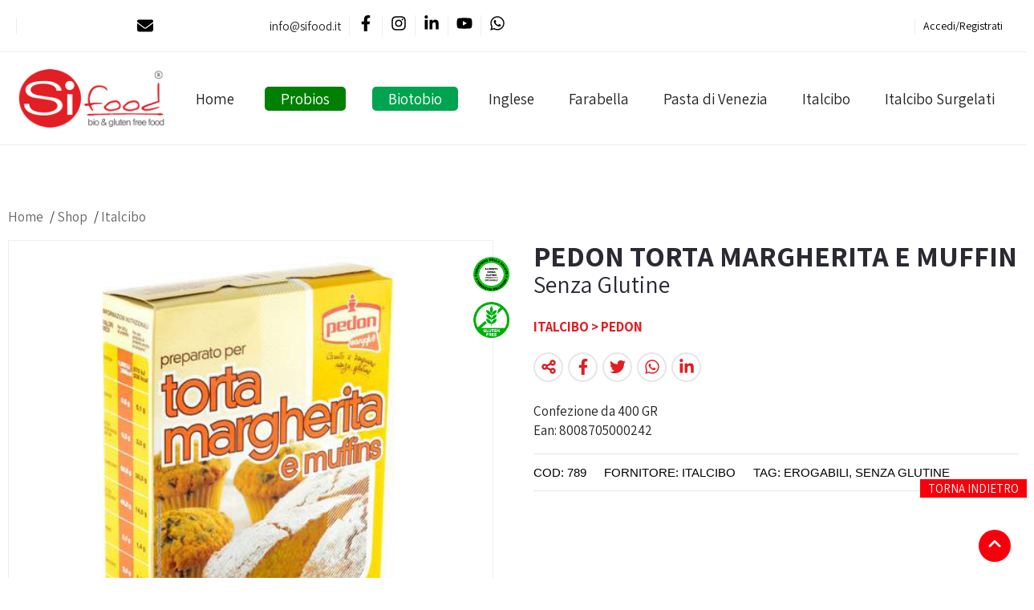

--- FILE ---
content_type: text/html; charset=UTF-8
request_url: https://sifood.it/torta-margherita-e-muffin-pedon/
body_size: 16084
content:


<!doctype html>
<html lang="it-IT">
<head>
 <meta name="google-site-verification" content="r5Ly2ygbvp51jzn3p3v9RGYcoKMpFty0myrlUYAj8wk" />
  <meta charset="UTF-8">
  <meta name="viewport" content="width=device-width, initial-scale=1.0">
  <meta http-equiv="X-UA-Compatible" content="ie=edge">
  <meta name='robots' content='index, follow, max-image-preview:large, max-snippet:-1, max-video-preview:-1' />

	<!-- This site is optimized with the Yoast SEO plugin v26.7 - https://yoast.com/wordpress/plugins/seo/ -->
	<title>PEDON TORTA MARGHERITA E MUFFIN  Senza Glutine PEDON</title>
	<meta name="description" content="PEDON TORTA MARGHERITA E MUFFIN Senza categoria Erogabili, Senza Glutine PEDON per farmacie e professionisti del settore" />
	<link rel="canonical" href="https://sifood.it/torta-margherita-e-muffin-pedon/" />
	<script type="application/ld+json" class="yoast-schema-graph">{"@context":"https://schema.org","@graph":[{"@type":"WebPage","@id":"https://sifood.it/torta-margherita-e-muffin-pedon/","url":"https://sifood.it/torta-margherita-e-muffin-pedon/","name":"PEDON TORTA MARGHERITA E MUFFIN Erogabili, Senza Glutine PEDON Senza categoria","isPartOf":{"@id":"https://sifood.it/#website"},"primaryImageOfPage":{"@id":"https://sifood.it/torta-margherita-e-muffin-pedon/#primaryimage"},"image":{"@id":"https://sifood.it/torta-margherita-e-muffin-pedon/#primaryimage"},"thumbnailUrl":"https://sifood.it/wp-content/uploads/2022/06/IT_Pagina_169_Immagine_0002.jpg","datePublished":"2022-06-18T07:02:47+00:00","dateModified":"2024-05-03T05:57:19+00:00","description":"PEDON TORTA MARGHERITA E MUFFIN Senza categoria Erogabili, Senza Glutine PEDON per farmacie e professionisti del settore","breadcrumb":{"@id":"https://sifood.it/torta-margherita-e-muffin-pedon/#breadcrumb"},"inLanguage":"it-IT","potentialAction":[{"@type":"ReadAction","target":["https://sifood.it/torta-margherita-e-muffin-pedon/"]}]},{"@type":"ImageObject","inLanguage":"it-IT","@id":"https://sifood.it/torta-margherita-e-muffin-pedon/#primaryimage","url":"https://sifood.it/wp-content/uploads/2022/06/IT_Pagina_169_Immagine_0002.jpg","contentUrl":"https://sifood.it/wp-content/uploads/2022/06/IT_Pagina_169_Immagine_0002.jpg","width":500,"height":500},{"@type":"BreadcrumbList","@id":"https://sifood.it/torta-margherita-e-muffin-pedon/#breadcrumb","itemListElement":[{"@type":"ListItem","position":1,"name":"Home","item":"https://sifood.it/"},{"@type":"ListItem","position":2,"name":"Shop","item":"https://sifood.it/shop/"},{"@type":"ListItem","position":3,"name":"Italcibo","item":"https://sifood.it/italcibo/"},{"@type":"ListItem","position":4,"name":"PEDON TORTA MARGHERITA E MUFFIN"}]},{"@type":"WebSite","@id":"https://sifood.it/#website","url":"https://sifood.it/","name":"Il mondo del gluten free: SiFood","description":"","publisher":{"@id":"https://sifood.it/#organization"},"potentialAction":[{"@type":"SearchAction","target":{"@type":"EntryPoint","urlTemplate":"https://sifood.it/?s={search_term_string}"},"query-input":{"@type":"PropertyValueSpecification","valueRequired":true,"valueName":"search_term_string"}}],"inLanguage":"it-IT"},{"@type":"Organization","@id":"https://sifood.it/#organization","name":"Sifood","url":"https://sifood.it/","logo":{"@type":"ImageObject","inLanguage":"it-IT","@id":"https://sifood.it/#/schema/logo/image/","url":"https://sifood.it/wp-content/uploads/2018/11/logosifood1_r_p.png","contentUrl":"https://sifood.it/wp-content/uploads/2018/11/logosifood1_r_p.png","width":400,"height":160,"caption":"Sifood"},"image":{"@id":"https://sifood.it/#/schema/logo/image/"},"sameAs":["https://www.facebook.com/sifoodbioglutenfree/","https://www.instagram.com/sifood_srls/","https://www.linkedin.com/in/mario-d-urso-90806262/","https://www.youtube.com/channel/UCCB4qGeVIS0lx0qRZl5J14w"]}]}</script>
	<!-- / Yoast SEO plugin. -->


<link rel='dns-prefetch' href='//cdn.iubenda.com' />
<link rel='dns-prefetch' href='//www.googletagmanager.com' />
<link rel='dns-prefetch' href='//capi-automation.s3.us-east-2.amazonaws.com' />
<link rel="alternate" type="application/rss+xml" title="Il mondo del gluten free: SiFood &raquo; Feed" href="https://sifood.it/feed/" />
<link rel="alternate" type="application/rss+xml" title="Il mondo del gluten free: SiFood &raquo; Feed dei commenti" href="https://sifood.it/comments/feed/" />
<link rel="alternate" title="oEmbed (JSON)" type="application/json+oembed" href="https://sifood.it/wp-json/oembed/1.0/embed?url=https%3A%2F%2Fsifood.it%2Ftorta-margherita-e-muffin-pedon%2F" />
<link rel="alternate" title="oEmbed (XML)" type="text/xml+oembed" href="https://sifood.it/wp-json/oembed/1.0/embed?url=https%3A%2F%2Fsifood.it%2Ftorta-margherita-e-muffin-pedon%2F&#038;format=xml" />
<style id='wp-img-auto-sizes-contain-inline-css'>
img:is([sizes=auto i],[sizes^="auto," i]){contain-intrinsic-size:3000px 1500px}
/*# sourceURL=wp-img-auto-sizes-contain-inline-css */
</style>
<style id='wp-emoji-styles-inline-css'>

	img.wp-smiley, img.emoji {
		display: inline !important;
		border: none !important;
		box-shadow: none !important;
		height: 1em !important;
		width: 1em !important;
		margin: 0 0.07em !important;
		vertical-align: -0.1em !important;
		background: none !important;
		padding: 0 !important;
	}
/*# sourceURL=wp-emoji-styles-inline-css */
</style>
<style id='classic-theme-styles-inline-css'>
/*! This file is auto-generated */
.wp-block-button__link{color:#fff;background-color:#32373c;border-radius:9999px;box-shadow:none;text-decoration:none;padding:calc(.667em + 2px) calc(1.333em + 2px);font-size:1.125em}.wp-block-file__button{background:#32373c;color:#fff;text-decoration:none}
/*# sourceURL=/wp-includes/css/classic-themes.min.css */
</style>
<link rel='stylesheet' id='contact-form-7-css' href='https://sifood.it/wp-content/plugins/contact-form-7/includes/css/styles.css?ver=6.1.4' media='all' />
<link rel='stylesheet' id='woocommerce-layout-css' href='https://sifood.it/wp-content/plugins/woocommerce/assets/css/woocommerce-layout.css?ver=10.4.3' media='all' />
<link rel='stylesheet' id='woocommerce-smallscreen-css' href='https://sifood.it/wp-content/plugins/woocommerce/assets/css/woocommerce-smallscreen.css?ver=10.4.3' media='only screen and (max-width: 768px)' />
<link rel='stylesheet' id='woocommerce-general-css' href='https://sifood.it/wp-content/plugins/woocommerce/assets/css/woocommerce.css?ver=10.4.3' media='all' />
<style id='woocommerce-inline-inline-css'>
.woocommerce form .form-row .required { visibility: visible; }
/*# sourceURL=woocommerce-inline-inline-css */
</style>
<link rel='stylesheet' id='dgwt-wcas-style-css' href='https://sifood.it/wp-content/plugins/ajax-search-for-woocommerce/assets/css/style.min.css?ver=1.32.2' media='all' />
<link rel='stylesheet' id='bahamas-owlcarousel-css-css' href='https://sifood.it/wp-content/themes/bahamas/css/owl.carousel.min.css?ver=6.9' media='all' />
<link rel='stylesheet' id='bahamas-owlcarousel-theme-css-css' href='https://sifood.it/wp-content/themes/bahamas/css/owl.theme.default.min.css?ver=6.9' media='all' />
<link rel='stylesheet' id='bahamas-layout-css-css' href='https://sifood.it/wp-content/themes/bahamas/css/layout.css?ver=6.9' media='all' />
<link rel='stylesheet' id='bahamas-fonts-css-css' href='https://sifood.it/wp-content/themes/bahamas/fonts/fonts.css?ver=6.9' media='all' />
<link rel='stylesheet' id='bahamas-style-default-css-css' href='https://sifood.it/wp-content/themes/bahamas/style.css?ver=1.21' media='all' />
<script id="woocommerce-google-analytics-integration-gtag-js-after">
/* Google Analytics for WooCommerce (gtag.js) */
					window.dataLayer = window.dataLayer || [];
					function gtag(){dataLayer.push(arguments);}
					// Set up default consent state.
					for ( const mode of [{"analytics_storage":"denied","ad_storage":"denied","ad_user_data":"denied","ad_personalization":"denied","region":["AT","BE","BG","HR","CY","CZ","DK","EE","FI","FR","DE","GR","HU","IS","IE","IT","LV","LI","LT","LU","MT","NL","NO","PL","PT","RO","SK","SI","ES","SE","GB","CH"]}] || [] ) {
						gtag( "consent", "default", { "wait_for_update": 500, ...mode } );
					}
					gtag("js", new Date());
					gtag("set", "developer_id.dOGY3NW", true);
					gtag("config", "G-6NLVY6C7PJ", {"track_404":true,"allow_google_signals":true,"logged_in":false,"linker":{"domains":[],"allow_incoming":false},"custom_map":{"dimension1":"logged_in"}});
//# sourceURL=woocommerce-google-analytics-integration-gtag-js-after
</script>

<script  type="text/javascript" class=" _iub_cs_skip" id="iubenda-head-inline-scripts-0">
var _iub = _iub || [];
_iub.csConfiguration = {"ccpaAcknowledgeOnDisplay":true,"ccpaApplies":true,"consentOnContinuedBrowsing":false,"enableCcpa":true,"invalidateConsentWithoutLog":true,"perPurposeConsent":true,"siteId":2708122,"whitelabel":false,"cookiePolicyId":29345592,"lang":"it", "banner":{ "acceptButtonDisplay":true,"closeButtonDisplay":false,"customizeButtonDisplay":true,"explicitWithdrawal":true,"fontSize":"12px","listPurposes":true,"position":"bottom","rejectButtonDisplay":true }};

//# sourceURL=iubenda-head-inline-scripts-0
</script>
<script  type="text/javascript" class=" _iub_cs_skip" src="//cdn.iubenda.com/cs/ccpa/stub.js?ver=3.12.5" id="iubenda-head-scripts-0-js"></script>
<script  type="text/javascript" charset="UTF-8" async="" class=" _iub_cs_skip" src="//cdn.iubenda.com/cs/iubenda_cs.js?ver=3.12.5" id="iubenda-head-scripts-1-js"></script>
<script src="https://sifood.it/wp-includes/js/jquery/jquery.min.js?ver=3.7.1" id="jquery-core-js"></script>
<script src="https://sifood.it/wp-includes/js/jquery/jquery-migrate.min.js?ver=3.4.1" id="jquery-migrate-js"></script>
<script src="https://sifood.it/wp-content/plugins/woocommerce/assets/js/jquery-blockui/jquery.blockUI.min.js?ver=2.7.0-wc.10.4.3" id="wc-jquery-blockui-js" defer data-wp-strategy="defer"></script>
<script id="wc-add-to-cart-js-extra">
var wc_add_to_cart_params = {"ajax_url":"/wp-admin/admin-ajax.php","wc_ajax_url":"/?wc-ajax=%%endpoint%%","i18n_view_cart":"Visualizza carrello","cart_url":"https://sifood.it/carrello/","is_cart":"","cart_redirect_after_add":"no"};
//# sourceURL=wc-add-to-cart-js-extra
</script>
<script src="https://sifood.it/wp-content/plugins/woocommerce/assets/js/frontend/add-to-cart.min.js?ver=10.4.3" id="wc-add-to-cart-js" defer data-wp-strategy="defer"></script>
<script src="https://sifood.it/wp-content/plugins/woocommerce/assets/js/flexslider/jquery.flexslider.min.js?ver=2.7.2-wc.10.4.3" id="wc-flexslider-js" defer data-wp-strategy="defer"></script>
<script id="wc-single-product-js-extra">
var wc_single_product_params = {"i18n_required_rating_text":"Seleziona una valutazione","i18n_rating_options":["1 stella su 5","2 stelle su 5","3 stelle su 5","4 stelle su 5","5 stelle su 5"],"i18n_product_gallery_trigger_text":"Visualizza la galleria di immagini a schermo intero","review_rating_required":"yes","flexslider":{"rtl":false,"animation":"slide","smoothHeight":true,"directionNav":false,"controlNav":"thumbnails","slideshow":false,"animationSpeed":500,"animationLoop":false,"allowOneSlide":false},"zoom_enabled":"","zoom_options":[],"photoswipe_enabled":"","photoswipe_options":{"shareEl":false,"closeOnScroll":false,"history":false,"hideAnimationDuration":0,"showAnimationDuration":0},"flexslider_enabled":"1"};
//# sourceURL=wc-single-product-js-extra
</script>
<script src="https://sifood.it/wp-content/plugins/woocommerce/assets/js/frontend/single-product.min.js?ver=10.4.3" id="wc-single-product-js" defer data-wp-strategy="defer"></script>
<script src="https://sifood.it/wp-content/plugins/woocommerce/assets/js/js-cookie/js.cookie.min.js?ver=2.1.4-wc.10.4.3" id="wc-js-cookie-js" defer data-wp-strategy="defer"></script>
<script id="woocommerce-js-extra">
var woocommerce_params = {"ajax_url":"/wp-admin/admin-ajax.php","wc_ajax_url":"/?wc-ajax=%%endpoint%%","i18n_password_show":"Mostra password","i18n_password_hide":"Nascondi password"};
//# sourceURL=woocommerce-js-extra
</script>
<script src="https://sifood.it/wp-content/plugins/woocommerce/assets/js/frontend/woocommerce.min.js?ver=10.4.3" id="woocommerce-js" defer data-wp-strategy="defer"></script>
<script src="https://sifood.it/wp-content/themes/bahamas/js/owl.carousel.min.js?ver=1" id="bahamas-owlcarousel-js-js"></script>
<script src="https://sifood.it/wp-content/themes/bahamas/js/custom.js?v=1.01&amp;ver=1" id="bahamas-custom-js-js"></script>
<link rel="https://api.w.org/" href="https://sifood.it/wp-json/" /><link rel="alternate" title="JSON" type="application/json" href="https://sifood.it/wp-json/wp/v2/product/128554" /><link rel="EditURI" type="application/rsd+xml" title="RSD" href="https://sifood.it/xmlrpc.php?rsd" />
<meta name="generator" content="WordPress 6.9" />
<meta name="generator" content="WooCommerce 10.4.3" />
<link rel='shortlink' href='https://sifood.it/?p=128554' />
		<style>
			.dgwt-wcas-ico-magnifier,.dgwt-wcas-ico-magnifier-handler{max-width:20px}.dgwt-wcas-search-wrapp .dgwt-wcas-sf-wrapp input[type=search].dgwt-wcas-search-input,.dgwt-wcas-search-wrapp .dgwt-wcas-sf-wrapp input[type=search].dgwt-wcas-search-input:hover,.dgwt-wcas-search-wrapp .dgwt-wcas-sf-wrapp input[type=search].dgwt-wcas-search-input:focus{background-color:#fff;color:#000;border-color:#ddd}.dgwt-wcas-sf-wrapp input[type=search].dgwt-wcas-search-input::placeholder{color:#000;opacity:.3}.dgwt-wcas-sf-wrapp input[type=search].dgwt-wcas-search-input::-webkit-input-placeholder{color:#000;opacity:.3}.dgwt-wcas-sf-wrapp input[type=search].dgwt-wcas-search-input:-moz-placeholder{color:#000;opacity:.3}.dgwt-wcas-sf-wrapp input[type=search].dgwt-wcas-search-input::-moz-placeholder{color:#000;opacity:.3}.dgwt-wcas-sf-wrapp input[type=search].dgwt-wcas-search-input:-ms-input-placeholder{color:#000}.dgwt-wcas-no-submit.dgwt-wcas-search-wrapp .dgwt-wcas-ico-magnifier path,.dgwt-wcas-search-wrapp .dgwt-wcas-close path{fill:#000}.dgwt-wcas-loader-circular-path{stroke:#000}.dgwt-wcas-preloader{opacity:.6}.dgwt-wcas-search-wrapp .dgwt-wcas-sf-wrapp .dgwt-wcas-search-submit::before{}.dgwt-wcas-search-wrapp .dgwt-wcas-sf-wrapp .dgwt-wcas-search-submit:hover::before,.dgwt-wcas-search-wrapp .dgwt-wcas-sf-wrapp .dgwt-wcas-search-submit:focus::before{}.dgwt-wcas-search-wrapp .dgwt-wcas-sf-wrapp .dgwt-wcas-search-submit,.dgwt-wcas-om-bar .dgwt-wcas-om-return{color:#fff}.dgwt-wcas-search-wrapp .dgwt-wcas-ico-magnifier,.dgwt-wcas-search-wrapp .dgwt-wcas-sf-wrapp .dgwt-wcas-search-submit svg path,.dgwt-wcas-om-bar .dgwt-wcas-om-return svg path{fill:#fff}.dgwt-wcas-suggestions-wrapp,.dgwt-wcas-details-wrapp,.dgwt-wcas-suggestion,.dgwt-wcas-datails-title,.dgwt-wcas-details-more-products{border-color:#000!important}		</style>
			<noscript><style>.woocommerce-product-gallery{ opacity: 1 !important; }</style></noscript>
				<script  type="text/javascript">
				!function(f,b,e,v,n,t,s){if(f.fbq)return;n=f.fbq=function(){n.callMethod?
					n.callMethod.apply(n,arguments):n.queue.push(arguments)};if(!f._fbq)f._fbq=n;
					n.push=n;n.loaded=!0;n.version='2.0';n.queue=[];t=b.createElement(e);t.async=!0;
					t.src=v;s=b.getElementsByTagName(e)[0];s.parentNode.insertBefore(t,s)}(window,
					document,'script','https://connect.facebook.net/en_US/fbevents.js');
			</script>
			<!-- WooCommerce Facebook Integration Begin -->
			<script  type="text/javascript">

				fbq('init', '717242406250208', {}, {
    "agent": "woocommerce_0-10.4.3-3.5.15"
});

				document.addEventListener( 'DOMContentLoaded', function() {
					// Insert placeholder for events injected when a product is added to the cart through AJAX.
					document.body.insertAdjacentHTML( 'beforeend', '<div class=\"wc-facebook-pixel-event-placeholder\"></div>' );
				}, false );

			</script>
			<!-- WooCommerce Facebook Integration End -->
			<script type="text/javascript">
jQuery.event.special.touchstart = {
    setup: function( _, ns, handle ) {
        this.addEventListener("touchstart", handle, { passive: !ns.includes("noPreventDefault") });
    }
};
jQuery.event.special.touchmove = {
    setup: function( _, ns, handle ) {
        this.addEventListener("touchmove", handle, { passive: !ns.includes("noPreventDefault") });
    }
};
jQuery.event.special.wheel = {
    setup: function( _, ns, handle ){
        this.addEventListener("wheel", handle, { passive: true });
    }
};
jQuery.event.special.mousewheel = {
    setup: function( _, ns, handle ){
        this.addEventListener("mousewheel", handle, { passive: true });
    }
};</script>
	<link rel="icon" href="https://sifood.it/wp-content/uploads/2018/05/cropped-favicon-32x32.png" sizes="32x32" />
<link rel="icon" href="https://sifood.it/wp-content/uploads/2018/05/cropped-favicon-192x192.png" sizes="192x192" />
<link rel="apple-touch-icon" href="https://sifood.it/wp-content/uploads/2018/05/cropped-favicon-180x180.png" />
<meta name="msapplication-TileImage" content="https://sifood.it/wp-content/uploads/2018/05/cropped-favicon-270x270.png" />

<meta name="twitter:title" content="PEDON TORTA MARGHERITA E MUFFIN">
<meta name="twitter:card" content="summary_large_image">
<meta name="twitter:url" content="https://sifood.it/torta-margherita-e-muffin-pedon/">
<meta name="twitter:description" content=""/>
<meta name="twitter:image" content="https://sifood.it/wp-content/uploads/2022/06/IT_Pagina_169_Immagine_0002.jpg">
<meta property="og:title" content="PEDON TORTA MARGHERITA E MUFFIN"/>
<meta property="og:type" content="article"/>
<meta property="og:url" content="https://sifood.it/torta-margherita-e-muffin-pedon/">
<meta property="og:image" content="https://sifood.it/wp-content/uploads/2022/06/IT_Pagina_169_Immagine_0002.jpg"/>
<meta property="og:image:secure_url" content="https://sifood.it/wp-content/uploads/2022/06/IT_Pagina_169_Immagine_0002.jpg">
<meta property="og:image:width" content="600">
<meta property="og:image:height" content="400">
<meta property="og:image:alt" content="PEDON TORTA MARGHERITA E MUFFIN">
<meta property="og:image:type" content="image/png">
<meta property="og:site_name" content="Il mondo del gluten free: SiFood"/>
<meta property="og:description" content=""/>

	<meta name="facebook-domain-verification" content="4uewio2srtc6h3ejafxp9663uy8c05" />
</head>
<body class="wp-singular product-template-default single single-product postid-128554 wp-custom-logo wp-embed-responsive wp-theme-bahamas theme-bahamas woocommerce woocommerce-page woocommerce-no-js">


    <div class="top-bar"><div class="corp">
        <div class="widget fade widget_block"><div class="itm item-contact mr-10">
<svg xmlns="http://www.w3.org/2000/svg" viewBox="0 0 512 512" height="20px" width="20px;"><path d="M464 64C490.5 64 512 85.49 512 112C512 127.1 504.9 141.3 492.8 150.4L275.2 313.6C263.8 322.1 248.2 322.1 236.8 313.6L19.2 150.4C7.113 141.3 0 127.1 0 112C0 85.49 21.49 64 48 64H464zM217.6 339.2C240.4 356.3 271.6 356.3 294.4 339.2L512 176V384C512 419.3 483.3 448 448 448H64C28.65 448 0 419.3 0 384V176L217.6 339.2z"></path></svg> info@sifood.it
</div>
<p><div class="social"><a class="fb" target="_blank" href="https://www.facebook.com/sifoodbioglutenfree/" title="Facebook"><svg aria-hidden="true" focusable="false" data-prefix="fab" data-icon="facebook-f" role="img" xmlns="http://www.w3.org/2000/svg" viewBox="0 0 320 512" width="20px" height="20px"><path fill="currentColor" d="M279.14 288l14.22-92.66h-88.91v-60.13c0-25.35 12.42-50.06 52.24-50.06h40.42V6.26S260.43 0 225.36 0c-73.22 0-121.08 44.38-121.08 124.72v70.62H22.89V288h81.39v224h100.17V288z" class=""></path></svg></a><a class="ig" target="_blank" href="https://www.instagram.com/sifood_srls/" title="Instagram"><svg xmlns="http://www.w3.org/2000/svg" viewBox="0 0 448 512" width="20px" height="20px"><path fill="currentColor" d="M224.1 141c-63.6 0-114.9 51.3-114.9 114.9s51.3 114.9 114.9 114.9S339 319.5 339 255.9 287.7 141 224.1 141zm0 189.6c-41.1 0-74.7-33.5-74.7-74.7s33.5-74.7 74.7-74.7 74.7 33.5 74.7 74.7-33.6 74.7-74.7 74.7zm146.4-194.3c0 14.9-12 26.8-26.8 26.8-14.9 0-26.8-12-26.8-26.8s12-26.8 26.8-26.8 26.8 12 26.8 26.8zm76.1 27.2c-1.7-35.9-9.9-67.7-36.2-93.9-26.2-26.2-58-34.4-93.9-36.2-37-2.1-147.9-2.1-184.9 0-35.8 1.7-67.6 9.9-93.9 36.1s-34.4 58-36.2 93.9c-2.1 37-2.1 147.9 0 184.9 1.7 35.9 9.9 67.7 36.2 93.9s58 34.4 93.9 36.2c37 2.1 147.9 2.1 184.9 0 35.9-1.7 67.7-9.9 93.9-36.2 26.2-26.2 34.4-58 36.2-93.9 2.1-37 2.1-147.8 0-184.8zM398.8 388c-7.8 19.6-22.9 34.7-42.6 42.6-29.5 11.7-99.5 9-132.1 9s-102.7 2.6-132.1-9c-19.6-7.8-34.7-22.9-42.6-42.6-11.7-29.5-9-99.5-9-132.1s-2.6-102.7 9-132.1c7.8-19.6 22.9-34.7 42.6-42.6 29.5-11.7 99.5-9 132.1-9s102.7-2.6 132.1 9c19.6 7.8 34.7 22.9 42.6 42.6 11.7 29.5 9 99.5 9 132.1s2.7 102.7-9 132.1z"/></svg></a><a class="in" target="_blank" href="https://www.linkedin.com/in/mario-d-urso-90806262/" title="Linkedin"><svg xmlns="http://www.w3.org/2000/svg" viewBox="0 0 448 512" width="20px" height="20px"><path fill="currentColor" d="M100.28 448H7.4V148.9h92.88zM53.79 108.1C24.09 108.1 0 83.5 0 53.8a53.79 53.79 0 0 1 107.58 0c0 29.7-24.1 54.3-53.79 54.3zM447.9 448h-92.68V302.4c0-34.7-.7-79.2-48.29-79.2-48.29 0-55.69 37.7-55.69 76.7V448h-92.78V148.9h89.08v40.8h1.3c12.4-23.5 42.69-48.3 87.88-48.3 94 0 111.28 61.9 111.28 142.3V448z"/></svg></a><a class="yt" target="_blank" href="https://www.youtube.com/channel/UCCB4qGeVIS0lx0qRZl5J14w" title="YouTube"><svg xmlns="http://www.w3.org/2000/svg" viewBox="0 0 576 512" width="20px" height="20px"><path fill="currentColor" d="M549.655 124.083c-6.281-23.65-24.787-42.276-48.284-48.597C458.781 64 288 64 288 64S117.22 64 74.629 75.486c-23.497 6.322-42.003 24.947-48.284 48.597-11.412 42.867-11.412 132.305-11.412 132.305s0 89.438 11.412 132.305c6.281 23.65 24.787 41.5 48.284 47.821C117.22 448 288 448 288 448s170.78 0 213.371-11.486c23.497-6.321 42.003-24.171 48.284-47.821 11.412-42.867 11.412-132.305 11.412-132.305s0-89.438-11.412-132.305zm-317.51 213.508V175.185l142.739 81.205-142.739 81.201z"/></svg></a><a class="wa" target="_blank" href="https://wa.me/+393402678182" title="WhatsApp"><svg aria-hidden="true" focusable="false" data-prefix="fab" data-icon="whatsapp" role="img" xmlns="http://www.w3.org/2000/svg" viewBox="0 0 448 512" width="20px" height="20px"><path fill="currentColor" d="M380.9 97.1C339 55.1 283.2 32 223.9 32c-122.4 0-222 99.6-222 222 0 39.1 10.2 77.3 29.6 111L0 480l117.7-30.9c32.4 17.7 68.9 27 106.1 27h.1c122.3 0 224.1-99.6 224.1-222 0-59.3-25.2-115-67.1-157zm-157 341.6c-33.2 0-65.7-8.9-94-25.7l-6.7-4-69.8 18.3L72 359.2l-4.4-7c-18.5-29.4-28.2-63.3-28.2-98.2 0-101.7 82.8-184.5 184.6-184.5 49.3 0 95.6 19.2 130.4 54.1 34.8 34.9 56.2 81.2 56.1 130.5 0 101.8-84.9 184.6-186.6 184.6zm101.2-138.2c-5.5-2.8-32.8-16.2-37.9-18-5.1-1.9-8.8-2.8-12.5 2.8-3.7 5.6-14.3 18-17.6 21.8-3.2 3.7-6.5 4.2-12 1.4-32.6-16.3-54-29.1-75.5-66-5.7-9.8 5.7-9.1 16.3-30.3 1.8-3.7.9-6.9-.5-9.7-1.4-2.8-12.5-30.1-17.1-41.2-4.5-10.8-9.1-9.3-12.5-9.5-3.2-.2-6.9-.2-10.6-.2-3.7 0-9.7 1.4-14.8 6.9-5.1 5.6-19.4 19-19.4 46.3 0 27.3 19.9 53.7 22.6 57.4 2.8 3.7 39.1 59.7 94.8 83.8 35.2 15.2 49 16.5 66.6 13.9 10.7-1.6 32.8-13.4 37.4-26.4 4.6-13 4.6-24.1 3.2-26.4-1.3-2.5-5-3.9-10.5-6.6z" class=""></path></svg></a></div></p></div><div class="widget fade widget_block"><div class="itm account link"><a title="Il mio account" href="https://sifood.it/my-account/">Accedi <span class="sep">/</span> Registrati</a></div><div></div></div>    </div></div>

<div class="header">
    <div class="corp">
        <div id="logo">
           <a href="https://sifood.it/" title="Il mondo del gluten free: SiFood"><img src="https://sifood.it/wp-content/uploads/2018/11/logosifood1_r_p.png" alt="Il mondo del gluten free: SiFood" height="100px" width="400px"></a>        </div> 
        
        <div class="header-icon-mobile"><div class="itm account link"><a title="Il mio account" href="https://sifood.it/my-account/">Accedi <span class="sep">/</span> Registrati</a></div></div>        
        <div class="resmenu" onclick="jQuery('.nav-icon2').toggleClass('open');jQuery('body').toggleClass('visible');"> 
                <div id="nav-icon2" class="nav-icon2" onclick="">
                  <span></span>
                  <span></span>
                  <span></span>
                  <span></span>
                  <span></span>
                  <span></span>
                </div>
                </div> 
                
           <div class="navigator">
              <ul id="menu-menu-nuovo-top" class="menu"><li id="menu-item-135350" class="menu-item menu-item-type-post_type menu-item-object-page menu-item-home menu-item-135350"><a href="https://sifood.it/" title="Home">Home</a></li>
<li id="menu-item-135351" class="evid sicil menu-item menu-item-type-taxonomy menu-item-object-supplier menu-item-135351"><a href="https://sifood.it/probios/" title="Probios">Probios</a></li>
<li id="menu-item-146684" class="evid sicil evid2 menu-item menu-item-type-taxonomy menu-item-object-supplier menu-item-146684"><a href="https://sifood.it/biotobio/" title="Biotobio">Biotobio</a></li>
<li id="menu-item-135352" class="sicil menu-item menu-item-type-taxonomy menu-item-object-supplier menu-item-135352"><a href="https://sifood.it/inglese/" title="Inglese">Inglese</a></li>
<li id="menu-item-135353" class="sicil menu-item menu-item-type-taxonomy menu-item-object-supplier menu-item-135353"><a href="https://sifood.it/farabella/" title="Farabella">Farabella</a></li>
<li id="menu-item-135354" class="sicil menu-item menu-item-type-taxonomy menu-item-object-supplier menu-item-135354"><a href="https://sifood.it/pasta-di-venezia/" title="Pasta di Venezia">Pasta di Venezia</a></li>
<li id="menu-item-135355" class="sicil menu-item menu-item-type-taxonomy menu-item-object-supplier current-product-ancestor current-menu-parent current-product-parent menu-item-135355"><a href="https://sifood.it/italcibo/" title="Italcibo">Italcibo</a></li>
<li id="menu-item-135356" class="sicil menu-item menu-item-type-taxonomy menu-item-object-supplier menu-item-135356"><a href="https://sifood.it/surgelati-italcibo/" title="Italcibo Surgelati">Italcibo Surgelati</a></li>
</ul>          </div>
         

          
    </div>
</div>










<div class="pagina corp"> 
    <div class="row" style="align-items: start;">      
    <div class="contenuto pt-60 pb-60 " style="width:100%;">
          	            <p id="breadcrumbs"><span><span><a href="https://sifood.it/" title="Home">Home</a></span> / <span><a href="https://sifood.it/shop/" title="Shop">Shop</a></span> / <span><a href="https://sifood.it/italcibo/" title="Italcibo">Italcibo</a></span></span></p>        <div class="woocommerce-notices-wrapper"></div><div id="product-128554" class="product type-product post-128554 status-publish first instock product_cat-senza-categoria product_tag-erogabili product_tag-senza-glutine has-post-thumbnail taxable shipping-taxable purchasable product-type-simple">

	<div class="single_product_summary"><div class="woocommerce-product-gallery woocommerce-product-gallery--with-images woocommerce-product-gallery--columns-4 images" data-columns="4" style="opacity: 0; transition: opacity .25s ease-in-out;">
	<div class="woocommerce-product-gallery__wrapper">
		<div data-thumb="https://sifood.it/wp-content/uploads/2022/06/IT_Pagina_169_Immagine_0002-100x100.jpg" data-thumb-alt="PEDON TORTA MARGHERITA E MUFFIN" data-thumb-srcset="https://sifood.it/wp-content/uploads/2022/06/IT_Pagina_169_Immagine_0002-100x100.jpg 100w, https://sifood.it/wp-content/uploads/2022/06/IT_Pagina_169_Immagine_0002-300x300.jpg 300w, https://sifood.it/wp-content/uploads/2022/06/IT_Pagina_169_Immagine_0002-64x64.jpg 64w, https://sifood.it/wp-content/uploads/2022/06/IT_Pagina_169_Immagine_0002-400x400.jpg 400w, https://sifood.it/wp-content/uploads/2022/06/IT_Pagina_169_Immagine_0002.jpg 500w"  data-thumb-sizes="(max-width: 100px) 100vw, 100px" class="woocommerce-product-gallery__image"><img width="500" height="500" src="https://sifood.it/wp-content/uploads/2022/06/IT_Pagina_169_Immagine_0002.jpg" class="wp-post-image" alt="Italcibo PEDON TORTA MARGHERITA E MUFFIN" data-caption="" data-src="https://sifood.it/wp-content/uploads/2022/06/IT_Pagina_169_Immagine_0002.jpg" data-large_image="https://sifood.it/wp-content/uploads/2022/06/IT_Pagina_169_Immagine_0002.jpg" data-large_image_width="500" data-large_image_height="500" decoding="async" fetchpriority="high" srcset="https://sifood.it/wp-content/uploads/2022/06/IT_Pagina_169_Immagine_0002.jpg 500w, https://sifood.it/wp-content/uploads/2022/06/IT_Pagina_169_Immagine_0002-300x300.jpg 300w, https://sifood.it/wp-content/uploads/2022/06/IT_Pagina_169_Immagine_0002-100x100.jpg 100w, https://sifood.it/wp-content/uploads/2022/06/IT_Pagina_169_Immagine_0002-64x64.jpg 64w, https://sifood.it/wp-content/uploads/2022/06/IT_Pagina_169_Immagine_0002-400x400.jpg 400w" sizes="(max-width: 500px) 100vw, 500px" title="Italcibo PEDON TORTA MARGHERITA E MUFFIN" /></div><div class="bollini"><img alt="Erogabili" src="https://sifood.it/wp-content/uploads/2022/06/erogabile.png" ><img alt="Senza Glutine" src="https://sifood.it/wp-content/uploads/2022/06/gluten-free-icon.png" ></div>	</div>
</div>

	<div class="summary entry-summary">
		<h1 class="product_title entry-title">PEDON TORTA MARGHERITA E MUFFIN</h1><h2>Senza Glutine</h2><h2  class="single-product-brand"> <span>Italcibo > PEDON</span>  </h2><div class="social-share"><div class="itm"><svg  xmlns="http://www.w3.org/2000/svg" viewBox="0 0 448 512" height="26px" width="26px"><path fill="currentColor" d="M448 127.1C448 181 405 223.1 352 223.1C326.1 223.1 302.6 213.8 285.4 197.1L191.3 244.1C191.8 248 191.1 251.1 191.1 256C191.1 260 191.8 263.1 191.3 267.9L285.4 314.9C302.6 298.2 326.1 288 352 288C405 288 448 330.1 448 384C448 437 405 480 352 480C298.1 480 256 437 256 384C256 379.1 256.2 376 256.7 372.1L162.6 325.1C145.4 341.8 121.9 352 96 352C42.98 352 0 309 0 256C0 202.1 42.98 160 96 160C121.9 160 145.4 170.2 162.6 186.9L256.7 139.9C256.2 135.1 256 132 256 128C256 74.98 298.1 32 352 32C405 32 448 74.98 448 128L448 127.1zM95.1 287.1C113.7 287.1 127.1 273.7 127.1 255.1C127.1 238.3 113.7 223.1 95.1 223.1C78.33 223.1 63.1 238.3 63.1 255.1C63.1 273.7 78.33 287.1 95.1 287.1zM352 95.1C334.3 95.1 320 110.3 320 127.1C320 145.7 334.3 159.1 352 159.1C369.7 159.1 384 145.7 384 127.1C384 110.3 369.7 95.1 352 95.1zM352 416C369.7 416 384 401.7 384 384C384 366.3 369.7 352 352 352C334.3 352 320 366.3 320 384C320 401.7 334.3 416 352 416z"/></svg></div><a class="itm" title="Condividi su Facebook" href="https://www.facebook.com/sharer.php?u=https://sifood.it/torta-margherita-e-muffin-pedon/" target="_blank"><svg aria-hidden="true" focusable="false" data-prefix="fab" data-icon="facebook-f" role="img" xmlns="http://www.w3.org/2000/svg" viewBox="0 0 320 512" class="svg-inline--fa fa-facebook-f fa-w-10 fa-9x" height="26px" width="26px"><path fill="currentColor" d="M279.14 288l14.22-92.66h-88.91v-60.13c0-25.35 12.42-50.06 52.24-50.06h40.42V6.26S260.43 0 225.36 0c-73.22 0-121.08 44.38-121.08 124.72v70.62H22.89V288h81.39v224h100.17V288z" class=""></path></svg></a><a class="itm" title="Condividi su Twitter" href="https://twitter.com/intent/tweet?text=https://sifood.it/torta-margherita-e-muffin-pedon/" target="_blank"><svg aria-hidden="true" focusable="false" data-prefix="fab" data-icon="twitter" role="img" xmlns="http://www.w3.org/2000/svg" viewBox="0 0 512 512" height="26px" width="26px" class="svg-inline--fa fa-twitter fa-w-16 fa-7x"><path fill="currentColor" d="M459.37 151.716c.325 4.548.325 9.097.325 13.645 0 138.72-105.583 298.558-298.558 298.558-59.452 0-114.68-17.219-161.137-47.106 8.447.974 16.568 1.299 25.34 1.299 49.055 0 94.213-16.568 130.274-44.832-46.132-.975-84.792-31.188-98.112-72.772 6.498.974 12.995 1.624 19.818 1.624 9.421 0 18.843-1.3 27.614-3.573-48.081-9.747-84.143-51.98-84.143-102.985v-1.299c13.969 7.797 30.214 12.67 47.431 13.319-28.264-18.843-46.781-51.005-46.781-87.391 0-19.492 5.197-37.36 14.294-52.954 51.655 63.675 129.3 105.258 216.365 109.807-1.624-7.797-2.599-15.918-2.599-24.04 0-57.828 46.782-104.934 104.934-104.934 30.213 0 57.502 12.67 76.67 33.137 23.715-4.548 46.456-13.32 66.599-25.34-7.798 24.366-24.366 44.833-46.132 57.827 21.117-2.273 41.584-8.122 60.426-16.243-14.292 20.791-32.161 39.308-52.628 54.253z" class=""></path></svg></a><a class="itm" title="Condividi su WhatsApp" href="https://api.whatsapp.com/send?text=https://sifood.it/torta-margherita-e-muffin-pedon/" target="_blank"><svg aria-hidden="true" focusable="false" data-prefix="fab" data-icon="whatsapp" role="img" xmlns="http://www.w3.org/2000/svg" viewBox="0 0 448 512" height="26px" width="26px" class="svg-inline--fa fa-whatsapp fa-w-14 fa-7x"><path fill="currentColor" d="M380.9 97.1C339 55.1 283.2 32 223.9 32c-122.4 0-222 99.6-222 222 0 39.1 10.2 77.3 29.6 111L0 480l117.7-30.9c32.4 17.7 68.9 27 106.1 27h.1c122.3 0 224.1-99.6 224.1-222 0-59.3-25.2-115-67.1-157zm-157 341.6c-33.2 0-65.7-8.9-94-25.7l-6.7-4-69.8 18.3L72 359.2l-4.4-7c-18.5-29.4-28.2-63.3-28.2-98.2 0-101.7 82.8-184.5 184.6-184.5 49.3 0 95.6 19.2 130.4 54.1 34.8 34.9 56.2 81.2 56.1 130.5 0 101.8-84.9 184.6-186.6 184.6zm101.2-138.2c-5.5-2.8-32.8-16.2-37.9-18-5.1-1.9-8.8-2.8-12.5 2.8-3.7 5.6-14.3 18-17.6 21.8-3.2 3.7-6.5 4.2-12 1.4-32.6-16.3-54-29.1-75.5-66-5.7-9.8 5.7-9.1 16.3-30.3 1.8-3.7.9-6.9-.5-9.7-1.4-2.8-12.5-30.1-17.1-41.2-4.5-10.8-9.1-9.3-12.5-9.5-3.2-.2-6.9-.2-10.6-.2-3.7 0-9.7 1.4-14.8 6.9-5.1 5.6-19.4 19-19.4 46.3 0 27.3 19.9 53.7 22.6 57.4 2.8 3.7 39.1 59.7 94.8 83.8 35.2 15.2 49 16.5 66.6 13.9 10.7-1.6 32.8-13.4 37.4-26.4 4.6-13 4.6-24.1 3.2-26.4-1.3-2.5-5-3.9-10.5-6.6z" class=""></path></svg></a><a class="itm" title="Condividi su Linkedin" href="https://www.linkedin.com/sharing/share-offsite/?url=https://sifood.it/torta-margherita-e-muffin-pedon/" target="_blank"><svg xmlns="http://www.w3.org/2000/svg" viewBox="0 0 448 512" height="26px" width="26px" ><path fill="currentColor" d="M100.28 448H7.4V148.9h92.88zM53.79 108.1C24.09 108.1 0 83.5 0 53.8a53.79 53.79 0 0 1 107.58 0c0 29.7-24.1 54.3-53.79 54.3zM447.9 448h-92.68V302.4c0-34.7-.7-79.2-48.29-79.2-48.29 0-55.69 37.7-55.69 76.7V448h-92.78V148.9h89.08v40.8h1.3c12.4-23.5 42.69-48.3 87.88-48.3 94 0 111.28 61.9 111.28 142.3V448z"/></svg></a></div><p class="price"></p>
<div class="woocommerce-product-details__short-description">
	<p>Confezione da 400 GR<br />Ean: 8008705000242</p>
</div>
<div class="product_meta"><span class="itm sku_wrapper">COD: <span class="sku">789</span></span><span class="itm supplier"> Fornitore: <a  href="https://sifood.it/italcibo/" title="Italcibo">Italcibo</a></span><span class="itm product_tag"> Tag: <span>Erogabili</span><span>Senza Glutine</span></span></div>	</div>

	<div class="cleared"></div><div class="cleared"></div></div><div id="descrizione" class="product-description-container"><div class="wrap">

<h3>Descrizione</h3>
<div></div>
</div></div>
	<section class="related products">

				<div class="subTit">Prodotti Correlati</div><ul class="products columns-5">

			
					<li class="product-item list product type-product post-135886 status-publish first instock product_cat-senza-categoria product_tag-erogabili product_tag-senza-glutine product_tag-senza-latte product_tag-senza-uova product_tag-senza-zucchero has-post-thumbnail featured taxable shipping-taxable purchasable product-type-simple">
<div class="product-inner">

<div class="bollini"><img alt="Erogabili" src="https://sifood.it/wp-content/uploads/2022/06/erogabile.png" ><img alt="Senza Glutine" src="https://sifood.it/wp-content/uploads/2022/06/gluten-free-icon.png" ><img alt="Senza Latte" src="https://sifood.it/wp-content/uploads/2024/11/senza-latte.png" ><img alt="Senza Uova" src="https://sifood.it/wp-content/uploads/2022/06/egg-free.png" ><img alt="Senza Zucchero" src="https://sifood.it/wp-content/uploads/2022/06/senza-zucchero.png" ></div>

    <div class="product-thumb">
                <a class="thumb-link" href="https://sifood.it/italia-gustosa-biscotto-di-mais-allarancia-senza-zuccheri-aggiunti-senza-glutine-italia-gustosa/" title="ITALIA GUSTOSA BISCOTTO DI MAIS ALL&#8217;ARANCIA &#8211; SENZA ZUCCHERI AGGIUNTI">
            <figure class="mobileImg">
                                                               <img src="https://sifood.it/wp-content/uploads/2024/05/MAIS-ARANCIA.jpeg" alt="Italcibo ITALIA GUSTOSA BISCOTTO DI MAIS ALL&#8217;ARANCIA &#8211; SENZA ZUCCHERI AGGIUNTI" class="noMobImg" />
                                            </figure>
        </a>
		    </div>
    <div class="product-attr-info">
        <div class="product-top">

         <span  class="single-product-brand"><span>ITALIA GUSTOSA</span></span>

			        <div class="product-name product_title">
            <a href="https://sifood.it/italia-gustosa-biscotto-di-mais-allarancia-senza-zuccheri-aggiunti-senza-glutine-italia-gustosa/" title="ITALIA GUSTOSA BISCOTTO DI MAIS ALL&#8217;ARANCIA &#8211; SENZA ZUCCHERI AGGIUNTI">ITALIA GUSTOSA BISCOTTO DI MAIS ALL&#8217;ARANCIA &#8211; SENZA ZUCCHERI AGGIUNTI</a>
        </div>
		        </div>

		        <div class="excerpt-content">
			Confezione da 252 GR
Ean: 8058951460062<span class="sku_wrapper">COD: <span class="sku">9002</span></span>        </div>
        
    </div>
    <div class="product-info">
                    </div>
</div>
</li>




			
					<li class="product-item list product type-product post-131172 status-publish instock product_cat-senza-categoria product_tag-erogabili product_tag-senza-glutine has-post-thumbnail taxable shipping-taxable purchasable product-type-simple">
<div class="product-inner">

<div class="bollini"><img alt="Erogabili" src="https://sifood.it/wp-content/uploads/2022/06/erogabile.png" ><img alt="Senza Glutine" src="https://sifood.it/wp-content/uploads/2022/06/gluten-free-icon.png" ></div>

    <div class="product-thumb">
                <a class="thumb-link" href="https://sifood.it/crostini-gusto-mediterraneo-snack-moramarco/" title="MORAMARCO CROSTINI GUSTO MEDITERRANEO &#8211; SNACK">
            <figure class="mobileImg">
                                                               <img src="https://sifood.it/wp-content/uploads/2023/08/crostini-mediterraneo-snack-gallery.webp" alt="Italcibo MORAMARCO CROSTINI GUSTO MEDITERRANEO &#8211; SNACK" class="noMobImg" />
                                            </figure>
        </a>
		    </div>
    <div class="product-attr-info">
        <div class="product-top">

         <span  class="single-product-brand"><span>MORAMARCO</span></span>

			        <div class="product-name product_title">
            <a href="https://sifood.it/crostini-gusto-mediterraneo-snack-moramarco/" title="MORAMARCO CROSTINI GUSTO MEDITERRANEO &#8211; SNACK">MORAMARCO CROSTINI GUSTO MEDITERRANEO &#8211; SNACK</a>
        </div>
		        </div>

		        <div class="excerpt-content">
			Confezione da 6 X 25 GR<br>Ean: 8056977030221<br><span class="sku_wrapper">COD: <span class="sku">1536</span></span>        </div>
        
    </div>
    <div class="product-info">
                    </div>
</div>
</li>




			
					<li class="product-item list product type-product post-128260 status-publish instock product_cat-senza-categoria product_tag-erogabili product_tag-senza-glutine has-post-thumbnail taxable shipping-taxable purchasable product-type-simple">
<div class="product-inner">

<div class="bollini"><img alt="Erogabili" src="https://sifood.it/wp-content/uploads/2022/06/erogabile.png" ><img alt="Senza Glutine" src="https://sifood.it/wp-content/uploads/2022/06/gluten-free-icon.png" ></div>

    <div class="product-thumb">
                <a class="thumb-link" href="https://sifood.it/e-maccarun-rigato-senza-glutine-la-pasta-di-gragnano/" title="LA PASTA DI GRAGNANO E MACCARUN RIGATO SENZA GLUTINE">
            <figure class="mobileImg">
                                                               <img src="https://sifood.it/wp-content/uploads/2022/06/e-maccarun-rigato.jpg" alt="Italcibo LA PASTA DI GRAGNANO E MACCARUN RIGATO SENZA GLUTINE" class="noMobImg" />
                                            </figure>
        </a>
		    </div>
    <div class="product-attr-info">
        <div class="product-top">

         <span  class="single-product-brand"><span>LA PASTA DI GRAGNANO</span></span>

			        <div class="product-name product_title">
            <a href="https://sifood.it/e-maccarun-rigato-senza-glutine-la-pasta-di-gragnano/" title="LA PASTA DI GRAGNANO E MACCARUN RIGATO SENZA GLUTINE">LA PASTA DI GRAGNANO E MACCARUN RIGATO SENZA GLUTINE</a>
        </div>
		        </div>

		        <div class="excerpt-content">
			Confezione da 500 GR<br>Ean: 8033406261227<br><span class="sku_wrapper">COD: <span class="sku">44</span></span>        </div>
        
    </div>
    <div class="product-info">
                    </div>
</div>
</li>




			
					<li class="product-item list product type-product post-135578 status-publish instock product_cat-senza-categoria product_tag-erogabili product_tag-senza-glutine taxable shipping-taxable purchasable product-type-simple">
<div class="product-inner">

<div class="bollini"><img alt="Erogabili" src="https://sifood.it/wp-content/uploads/2022/06/erogabile.png" ><img alt="Senza Glutine" src="https://sifood.it/wp-content/uploads/2022/06/gluten-free-icon.png" ></div>

    <div class="product-thumb">
                <a class="thumb-link" href="https://sifood.it/bonceli-grissotti-multicereali-novita-senza-glutine-bonceli/" title="BONCELI&#8217; GRISSOTTI MULTICEREALI  &#8211; NOVITA&#8217;">
            <figure class="mobileImg">
                                                   <img src="https://sifood.it/wp-content/uploads/2022/06/imgnondisponibile-15-300x300.jpg" alt="Italcibo BONCELI&#8217; GRISSOTTI MULTICEREALI  &#8211; NOVITA&#8217;" class="noMobImg"  />
                    
                                            </figure>
        </a>
		    </div>
    <div class="product-attr-info">
        <div class="product-top">

         <span  class="single-product-brand"><span>BONCELI'</span></span>

			        <div class="product-name product_title">
            <a href="https://sifood.it/bonceli-grissotti-multicereali-novita-senza-glutine-bonceli/" title="BONCELI&#8217; GRISSOTTI MULTICEREALI  &#8211; NOVITA&#8217;">BONCELI&#8217; GRISSOTTI MULTICEREALI  &#8211; NOVITA&#8217;</a>
        </div>
		        </div>

		        <div class="excerpt-content">
			Confezione da 200 GR<br>Ean: 8057289631120<br><span class="sku_wrapper">COD: <span class="sku">1911</span></span>        </div>
        
    </div>
    <div class="product-info">
                    </div>
</div>
</li>




			
					<li class="product-item list product type-product post-128244 status-publish last instock product_cat-senza-categoria product_tag-erogabili product_tag-senza-glutine has-post-thumbnail taxable shipping-taxable purchasable product-type-simple">
<div class="product-inner">

<div class="bollini"><img alt="Erogabili" src="https://sifood.it/wp-content/uploads/2022/06/erogabile.png" ><img alt="Senza Glutine" src="https://sifood.it/wp-content/uploads/2022/06/gluten-free-icon.png" ></div>

    <div class="product-thumb">
                <a class="thumb-link" href="https://sifood.it/e-rigatoni-senza-glutine-la-pasta-di-gragnano/" title="LA PASTA DI GRAGNANO E RIGATONI SENZA GLUTINE">
            <figure class="mobileImg">
                                                               <img src="https://sifood.it/wp-content/uploads/2022/06/e-rigatoni.jpg" alt="Italcibo LA PASTA DI GRAGNANO E RIGATONI SENZA GLUTINE" class="noMobImg" />
                                            </figure>
        </a>
		    </div>
    <div class="product-attr-info">
        <div class="product-top">

         <span  class="single-product-brand"><span>LA PASTA DI GRAGNANO</span></span>

			        <div class="product-name product_title">
            <a href="https://sifood.it/e-rigatoni-senza-glutine-la-pasta-di-gragnano/" title="LA PASTA DI GRAGNANO E RIGATONI SENZA GLUTINE">LA PASTA DI GRAGNANO E RIGATONI SENZA GLUTINE</a>
        </div>
		        </div>

		        <div class="excerpt-content">
			Confezione da 500 GR<br>Ean: 8033406261722<br><span class="sku_wrapper">COD: <span class="sku">51</span></span>        </div>
        
    </div>
    <div class="product-info">
                    </div>
</div>
</li>




			
		</ul>

	</section>
	</div>


     
        </div> 

 

</div>

</div>





<div class="footer">
        <div class="corp">
                    <div class="row">
                <div class="itm col-4 col-md-4 col-sm-12 mb-md-30"><div class="widget widget_block widget_media_image">
<figure class="wp-block-image size-full is-resized"><img loading="lazy" decoding="async" src="https://sifood.it/wp-content/uploads/2022/06/logo-white.png" alt="" class="wp-image-126328" width="209" height="84" srcset="https://sifood.it/wp-content/uploads/2022/06/logo-white.png 400w, https://sifood.it/wp-content/uploads/2022/06/logo-white-64x26.png 64w, https://sifood.it/wp-content/uploads/2022/06/logo-white-300x120.png 300w" sizes="auto, (max-width: 209px) 100vw, 209px" /></figure>
</div><div class="widget widget_block widget_text">
<p><strong>SIFOOD SRLS</strong><br>95030 Gravina di Catania (CT) - Via Sant'Elia, 4/A<br>info@sifood.it <br>Partita IVA: 05424500873</p>
</div><div class="widget widget_block"><p><div class="social"><a class="fb" target="_blank" href="https://www.facebook.com/sifoodbioglutenfree/" title="Facebook"><svg aria-hidden="true" focusable="false" data-prefix="fab" data-icon="facebook-f" role="img" xmlns="http://www.w3.org/2000/svg" viewBox="0 0 320 512" width="20px" height="20px"><path fill="currentColor" d="M279.14 288l14.22-92.66h-88.91v-60.13c0-25.35 12.42-50.06 52.24-50.06h40.42V6.26S260.43 0 225.36 0c-73.22 0-121.08 44.38-121.08 124.72v70.62H22.89V288h81.39v224h100.17V288z" class=""></path></svg></a><a class="ig" target="_blank" href="https://www.instagram.com/sifood_srls/" title="Instagram"><svg xmlns="http://www.w3.org/2000/svg" viewBox="0 0 448 512" width="20px" height="20px"><path fill="currentColor" d="M224.1 141c-63.6 0-114.9 51.3-114.9 114.9s51.3 114.9 114.9 114.9S339 319.5 339 255.9 287.7 141 224.1 141zm0 189.6c-41.1 0-74.7-33.5-74.7-74.7s33.5-74.7 74.7-74.7 74.7 33.5 74.7 74.7-33.6 74.7-74.7 74.7zm146.4-194.3c0 14.9-12 26.8-26.8 26.8-14.9 0-26.8-12-26.8-26.8s12-26.8 26.8-26.8 26.8 12 26.8 26.8zm76.1 27.2c-1.7-35.9-9.9-67.7-36.2-93.9-26.2-26.2-58-34.4-93.9-36.2-37-2.1-147.9-2.1-184.9 0-35.8 1.7-67.6 9.9-93.9 36.1s-34.4 58-36.2 93.9c-2.1 37-2.1 147.9 0 184.9 1.7 35.9 9.9 67.7 36.2 93.9s58 34.4 93.9 36.2c37 2.1 147.9 2.1 184.9 0 35.9-1.7 67.7-9.9 93.9-36.2 26.2-26.2 34.4-58 36.2-93.9 2.1-37 2.1-147.8 0-184.8zM398.8 388c-7.8 19.6-22.9 34.7-42.6 42.6-29.5 11.7-99.5 9-132.1 9s-102.7 2.6-132.1-9c-19.6-7.8-34.7-22.9-42.6-42.6-11.7-29.5-9-99.5-9-132.1s-2.6-102.7 9-132.1c7.8-19.6 22.9-34.7 42.6-42.6 29.5-11.7 99.5-9 132.1-9s102.7-2.6 132.1 9c19.6 7.8 34.7 22.9 42.6 42.6 11.7 29.5 9 99.5 9 132.1s2.7 102.7-9 132.1z"/></svg></a><a class="in" target="_blank" href="https://www.linkedin.com/in/mario-d-urso-90806262/" title="Linkedin"><svg xmlns="http://www.w3.org/2000/svg" viewBox="0 0 448 512" width="20px" height="20px"><path fill="currentColor" d="M100.28 448H7.4V148.9h92.88zM53.79 108.1C24.09 108.1 0 83.5 0 53.8a53.79 53.79 0 0 1 107.58 0c0 29.7-24.1 54.3-53.79 54.3zM447.9 448h-92.68V302.4c0-34.7-.7-79.2-48.29-79.2-48.29 0-55.69 37.7-55.69 76.7V448h-92.78V148.9h89.08v40.8h1.3c12.4-23.5 42.69-48.3 87.88-48.3 94 0 111.28 61.9 111.28 142.3V448z"/></svg></a><a class="yt" target="_blank" href="https://www.youtube.com/channel/UCCB4qGeVIS0lx0qRZl5J14w" title="YouTube"><svg xmlns="http://www.w3.org/2000/svg" viewBox="0 0 576 512" width="20px" height="20px"><path fill="currentColor" d="M549.655 124.083c-6.281-23.65-24.787-42.276-48.284-48.597C458.781 64 288 64 288 64S117.22 64 74.629 75.486c-23.497 6.322-42.003 24.947-48.284 48.597-11.412 42.867-11.412 132.305-11.412 132.305s0 89.438 11.412 132.305c6.281 23.65 24.787 41.5 48.284 47.821C117.22 448 288 448 288 448s170.78 0 213.371-11.486c23.497-6.321 42.003-24.171 48.284-47.821 11.412-42.867 11.412-132.305 11.412-132.305s0-89.438-11.412-132.305zm-317.51 213.508V175.185l142.739 81.205-142.739 81.201z"/></svg></a><a class="wa" target="_blank" href="https://wa.me/+393402678182" title="WhatsApp"><svg aria-hidden="true" focusable="false" data-prefix="fab" data-icon="whatsapp" role="img" xmlns="http://www.w3.org/2000/svg" viewBox="0 0 448 512" width="20px" height="20px"><path fill="currentColor" d="M380.9 97.1C339 55.1 283.2 32 223.9 32c-122.4 0-222 99.6-222 222 0 39.1 10.2 77.3 29.6 111L0 480l117.7-30.9c32.4 17.7 68.9 27 106.1 27h.1c122.3 0 224.1-99.6 224.1-222 0-59.3-25.2-115-67.1-157zm-157 341.6c-33.2 0-65.7-8.9-94-25.7l-6.7-4-69.8 18.3L72 359.2l-4.4-7c-18.5-29.4-28.2-63.3-28.2-98.2 0-101.7 82.8-184.5 184.6-184.5 49.3 0 95.6 19.2 130.4 54.1 34.8 34.9 56.2 81.2 56.1 130.5 0 101.8-84.9 184.6-186.6 184.6zm101.2-138.2c-5.5-2.8-32.8-16.2-37.9-18-5.1-1.9-8.8-2.8-12.5 2.8-3.7 5.6-14.3 18-17.6 21.8-3.2 3.7-6.5 4.2-12 1.4-32.6-16.3-54-29.1-75.5-66-5.7-9.8 5.7-9.1 16.3-30.3 1.8-3.7.9-6.9-.5-9.7-1.4-2.8-12.5-30.1-17.1-41.2-4.5-10.8-9.1-9.3-12.5-9.5-3.2-.2-6.9-.2-10.6-.2-3.7 0-9.7 1.4-14.8 6.9-5.1 5.6-19.4 19-19.4 46.3 0 27.3 19.9 53.7 22.6 57.4 2.8 3.7 39.1 59.7 94.8 83.8 35.2 15.2 49 16.5 66.6 13.9 10.7-1.6 32.8-13.4 37.4-26.4 4.6-13 4.6-24.1 3.2-26.4-1.3-2.5-5-3.9-10.5-6.6z" class=""></path></svg></a></div></p>
</div></div>
                                    <div class="itm col-8 col-md-8 col-sm-12 mb-md-30"><div class="widget widget_nav_menu"><div class="menu-primary-menu-container"><ul id="menu-primary-menu" class="menu"><li id="menu-item-132514" class="menu-item menu-item-type-post_type menu-item-object-page menu-item-home menu-item-132514"><a href="https://sifood.it/" title="Home">Home</a></li>
<li id="menu-item-133959" class="hidden menu-item menu-item-type-post_type menu-item-object-page menu-item-133959"><a href="https://sifood.it/bio/" title="Bio">Bio</a></li>
<li id="menu-item-132513" class="menu-item menu-item-type-post_type menu-item-object-page current_page_parent menu-item-132513"><a href="https://sifood.it/shop/" title="Shop">Shop</a></li>
<li id="menu-item-132515" class="menu-item menu-item-type-post_type menu-item-object-page menu-item-132515"><a href="https://sifood.it/blog/" title="Blog">Blog</a></li>
<li id="menu-item-132516" class="menu-item menu-item-type-post_type menu-item-object-page menu-item-132516"><a href="https://sifood.it/chi-siamo/" title="Chi siamo">Chi siamo</a></li>
<li id="menu-item-132518" class="menu-item menu-item-type-post_type menu-item-object-page menu-item-132518"><a href="https://sifood.it/lavora-con-noi/" title="Job">Job</a></li>
<li id="menu-item-132517" class="menu-item menu-item-type-post_type menu-item-object-page menu-item-132517"><a href="https://sifood.it/contatti/" title="Contatti">Contatti</a></li>
</ul></div></div><div class="widget widget_block">
<hr class="wp-block-separator has-alpha-channel-opacity"/>
</div><div class="widget widget_block">
<div style="height:10px" aria-hidden="true" class="wp-block-spacer"></div>
</div><div class="widget widget_nav_menu"><div class="menu-menu-footer-container"><ul id="menu-menu-footer" class="menu"><li id="menu-item-124889" class="menu-item menu-item-type-post_type menu-item-object-page menu-item-124889"><a href="https://sifood.it/my-account/" title="Area Business">Area Business</a></li>
<li id="menu-item-126326" class="menu-item menu-item-type-post_type menu-item-object-page menu-item-privacy-policy menu-item-126326"><a rel="privacy-policy" href="https://sifood.it/privacy-policy/" title="Privacy Policy">Privacy Policy</a></li>
<li id="menu-item-126327" class="menu-item menu-item-type-post_type menu-item-object-page menu-item-126327"><a href="https://sifood.it/cookie-policy/" title="Cookie Policy">Cookie Policy</a></li>
<li id="menu-item-130053" class="iubenda-cs-preferences-link menu-item menu-item-type-custom menu-item-object-custom menu-item-130053"><a href="#" title="Aggiorna preferenze Cookie">Aggiorna preferenze Cookie</a></li>
</ul></div></div><div class="widget widget_block">
<div style="height:10px" aria-hidden="true" class="wp-block-spacer"></div>
</div><div class="widget widget_block widget_media_gallery">
<figure class="wp-block-gallery has-nested-images columns-4 carte wp-block-gallery-1 is-layout-flex wp-block-gallery-is-layout-flex">
<figure class="wp-block-image size-large"><img loading="lazy" decoding="async" width="51" height="32" data-id="126322" src="https://sifood.it/wp-content/uploads/2022/06/visa.png" alt="Visa" class="wp-image-126322"/></figure>



<figure class="wp-block-image size-large"><img loading="lazy" decoding="async" width="51" height="32" data-id="126324" src="https://sifood.it/wp-content/uploads/2022/06/mastercard.png" alt="Mastercard" class="wp-image-126324"/></figure>



<figure class="wp-block-image size-large"><img loading="lazy" decoding="async" width="51" height="32" data-id="126325" src="https://sifood.it/wp-content/uploads/2022/06/paypal.png" alt="PayPal" class="wp-image-126325"/></figure>



<figure class="wp-block-image size-full"><img loading="lazy" decoding="async" width="51" height="32" data-id="126354" src="https://sifood.it/wp-content/uploads/2022/06/american-express.png" alt="American Express" class="wp-image-126354"/></figure>
</figure>
</div></div>
                                            </div>        
                        </div>
                
        <div class="cleared"></div>              
        </div>

                <div class="credit"><div class="corp">
            <div class="widget widget_block">
<div class="wp-block-group">
<p>Copyright© 2026 - Tutti i diritti sono riservati.</p>



<p class="has-text-align-right"><a title="Web Agency Emmè" href="https://www.emmepubblicita.com/">Web Agency Emmè</a></p>
</div>
</div>            </div></div>
        </div>


    <div class="backbtn" onclick="history.back();">Torna indietro</div>
    

<div id="toTop">
<svg xmlns="http://www.w3.org/2000/svg" viewBox="0 0 384 512" height="20px" width="20px"><path fill="currentColor" d="M352 352c-8.188 0-16.38-3.125-22.62-9.375L192 205.3l-137.4 137.4c-12.5 12.5-32.75 12.5-45.25 0s-12.5-32.75 0-45.25l160-160c12.5-12.5 32.75-12.5 45.25 0l160 160c12.5 12.5 12.5 32.75 0 45.25C368.4 348.9 360.2 352 352 352z"/></svg>
</div>


<script type="speculationrules">
{"prefetch":[{"source":"document","where":{"and":[{"href_matches":"/*"},{"not":{"href_matches":["/wp-*.php","/wp-admin/*","/wp-content/uploads/*","/wp-content/*","/wp-content/plugins/*","/wp-content/themes/bahamas/*","/*\\?(.+)"]}},{"not":{"selector_matches":"a[rel~=\"nofollow\"]"}},{"not":{"selector_matches":".no-prefetch, .no-prefetch a"}}]},"eagerness":"conservative"}]}
</script>
<script type="application/ld+json">{"@context":"https://schema.org/","@type":"Product","@id":"https://sifood.it/torta-margherita-e-muffin-pedon/#product","name":"PEDON TORTA MARGHERITA E MUFFIN","url":"https://sifood.it/torta-margherita-e-muffin-pedon/","description":"Confezione da 400 GREan: 8008705000242","image":"https://sifood.it/wp-content/uploads/2022/06/IT_Pagina_169_Immagine_0002.jpg","sku":"789","offers":[[]]}</script>			<!-- Facebook Pixel Code -->
			<noscript>
				<img
					height="1"
					width="1"
					style="display:none"
					alt="fbpx"
					src="https://www.facebook.com/tr?id=717242406250208&ev=PageView&noscript=1"
				/>
			</noscript>
			<!-- End Facebook Pixel Code -->
				<script>
		(function () {
			var c = document.body.className;
			c = c.replace(/woocommerce-no-js/, 'woocommerce-js');
			document.body.className = c;
		})();
	</script>
	<link rel='stylesheet' id='wc-blocks-style-css' href='https://sifood.it/wp-content/plugins/woocommerce/assets/client/blocks/wc-blocks.css?ver=wc-10.4.3' media='all' />
<style id='core-block-supports-inline-css'>
.wp-block-gallery.wp-block-gallery-1{--wp--style--unstable-gallery-gap:var( --wp--style--gallery-gap-default, var( --gallery-block--gutter-size, var( --wp--style--block-gap, 0.5em ) ) );gap:var( --wp--style--gallery-gap-default, var( --gallery-block--gutter-size, var( --wp--style--block-gap, 0.5em ) ) );}
/*# sourceURL=core-block-supports-inline-css */
</style>
<script async src="https://www.googletagmanager.com/gtag/js?id=G-6NLVY6C7PJ" id="google-tag-manager-js" data-wp-strategy="async"></script>
<script src="https://sifood.it/wp-includes/js/dist/hooks.min.js?ver=dd5603f07f9220ed27f1" id="wp-hooks-js"></script>
<script src="https://sifood.it/wp-includes/js/dist/i18n.min.js?ver=c26c3dc7bed366793375" id="wp-i18n-js"></script>
<script id="wp-i18n-js-after">
wp.i18n.setLocaleData( { 'text direction\u0004ltr': [ 'ltr' ] } );
//# sourceURL=wp-i18n-js-after
</script>
<script src="https://sifood.it/wp-content/plugins/woocommerce-google-analytics-integration/assets/js/build/main.js?ver=51ef67570ab7d58329f5" id="woocommerce-google-analytics-integration-js"></script>
<script src="https://sifood.it/wp-content/plugins/contact-form-7/includes/swv/js/index.js?ver=6.1.4" id="swv-js"></script>
<script id="contact-form-7-js-translations">
( function( domain, translations ) {
	var localeData = translations.locale_data[ domain ] || translations.locale_data.messages;
	localeData[""].domain = domain;
	wp.i18n.setLocaleData( localeData, domain );
} )( "contact-form-7", {"translation-revision-date":"2025-11-18 20:27:55+0000","generator":"GlotPress\/4.0.3","domain":"messages","locale_data":{"messages":{"":{"domain":"messages","plural-forms":"nplurals=2; plural=n != 1;","lang":"it"},"This contact form is placed in the wrong place.":["Questo modulo di contatto \u00e8 posizionato nel posto sbagliato."],"Error:":["Errore:"]}},"comment":{"reference":"includes\/js\/index.js"}} );
//# sourceURL=contact-form-7-js-translations
</script>
<script id="contact-form-7-js-before">
var wpcf7 = {
    "api": {
        "root": "https:\/\/sifood.it\/wp-json\/",
        "namespace": "contact-form-7\/v1"
    },
    "cached": 1
};
//# sourceURL=contact-form-7-js-before
</script>
<script src="https://sifood.it/wp-content/plugins/contact-form-7/includes/js/index.js?ver=6.1.4" id="contact-form-7-js"></script>
<script src="https://sifood.it/wp-content/plugins/woocommerce/assets/js/sourcebuster/sourcebuster.min.js?ver=10.4.3" id="sourcebuster-js-js"></script>
<script id="wc-order-attribution-js-extra">
var wc_order_attribution = {"params":{"lifetime":1.0e-5,"session":30,"base64":false,"ajaxurl":"https://sifood.it/wp-admin/admin-ajax.php","prefix":"wc_order_attribution_","allowTracking":true},"fields":{"source_type":"current.typ","referrer":"current_add.rf","utm_campaign":"current.cmp","utm_source":"current.src","utm_medium":"current.mdm","utm_content":"current.cnt","utm_id":"current.id","utm_term":"current.trm","utm_source_platform":"current.plt","utm_creative_format":"current.fmt","utm_marketing_tactic":"current.tct","session_entry":"current_add.ep","session_start_time":"current_add.fd","session_pages":"session.pgs","session_count":"udata.vst","user_agent":"udata.uag"}};
//# sourceURL=wc-order-attribution-js-extra
</script>
<script src="https://sifood.it/wp-content/plugins/woocommerce/assets/js/frontend/order-attribution.min.js?ver=10.4.3" id="wc-order-attribution-js"></script>
<script src="https://capi-automation.s3.us-east-2.amazonaws.com/public/client_js/capiParamBuilder/clientParamBuilder.bundle.js" id="facebook-capi-param-builder-js"></script>
<script id="facebook-capi-param-builder-js-after">
if (typeof clientParamBuilder !== "undefined") {
					clientParamBuilder.processAndCollectAllParams(window.location.href);
				}
//# sourceURL=facebook-capi-param-builder-js-after
</script>
<script id="woocommerce-google-analytics-integration-data-js-after">
window.ga4w = { data: {"cart":{"items":[],"coupons":[],"totals":{"currency_code":"EUR","total_price":0,"currency_minor_unit":2}},"product":{"id":128554,"name":"PEDON TORTA MARGHERITA E MUFFIN","categories":[{"name":"Senza categoria"}],"prices":{"price":290,"currency_minor_unit":2},"extensions":{"woocommerce_google_analytics_integration":{"identifier":"128554"}}},"events":["view_item"]}, settings: {"tracker_function_name":"gtag","events":["purchase","add_to_cart","remove_from_cart","view_item_list","select_content","view_item","begin_checkout"],"identifier":null,"currency":{"decimalSeparator":",","thousandSeparator":".","precision":2}} }; document.dispatchEvent(new Event("ga4w:ready"));
//# sourceURL=woocommerce-google-analytics-integration-data-js-after
</script>
<script id="wp-emoji-settings" type="application/json">
{"baseUrl":"https://s.w.org/images/core/emoji/17.0.2/72x72/","ext":".png","svgUrl":"https://s.w.org/images/core/emoji/17.0.2/svg/","svgExt":".svg","source":{"concatemoji":"https://sifood.it/wp-includes/js/wp-emoji-release.min.js?ver=6.9"}}
</script>
<script type="module">
/*! This file is auto-generated */
const a=JSON.parse(document.getElementById("wp-emoji-settings").textContent),o=(window._wpemojiSettings=a,"wpEmojiSettingsSupports"),s=["flag","emoji"];function i(e){try{var t={supportTests:e,timestamp:(new Date).valueOf()};sessionStorage.setItem(o,JSON.stringify(t))}catch(e){}}function c(e,t,n){e.clearRect(0,0,e.canvas.width,e.canvas.height),e.fillText(t,0,0);t=new Uint32Array(e.getImageData(0,0,e.canvas.width,e.canvas.height).data);e.clearRect(0,0,e.canvas.width,e.canvas.height),e.fillText(n,0,0);const a=new Uint32Array(e.getImageData(0,0,e.canvas.width,e.canvas.height).data);return t.every((e,t)=>e===a[t])}function p(e,t){e.clearRect(0,0,e.canvas.width,e.canvas.height),e.fillText(t,0,0);var n=e.getImageData(16,16,1,1);for(let e=0;e<n.data.length;e++)if(0!==n.data[e])return!1;return!0}function u(e,t,n,a){switch(t){case"flag":return n(e,"\ud83c\udff3\ufe0f\u200d\u26a7\ufe0f","\ud83c\udff3\ufe0f\u200b\u26a7\ufe0f")?!1:!n(e,"\ud83c\udde8\ud83c\uddf6","\ud83c\udde8\u200b\ud83c\uddf6")&&!n(e,"\ud83c\udff4\udb40\udc67\udb40\udc62\udb40\udc65\udb40\udc6e\udb40\udc67\udb40\udc7f","\ud83c\udff4\u200b\udb40\udc67\u200b\udb40\udc62\u200b\udb40\udc65\u200b\udb40\udc6e\u200b\udb40\udc67\u200b\udb40\udc7f");case"emoji":return!a(e,"\ud83e\u1fac8")}return!1}function f(e,t,n,a){let r;const o=(r="undefined"!=typeof WorkerGlobalScope&&self instanceof WorkerGlobalScope?new OffscreenCanvas(300,150):document.createElement("canvas")).getContext("2d",{willReadFrequently:!0}),s=(o.textBaseline="top",o.font="600 32px Arial",{});return e.forEach(e=>{s[e]=t(o,e,n,a)}),s}function r(e){var t=document.createElement("script");t.src=e,t.defer=!0,document.head.appendChild(t)}a.supports={everything:!0,everythingExceptFlag:!0},new Promise(t=>{let n=function(){try{var e=JSON.parse(sessionStorage.getItem(o));if("object"==typeof e&&"number"==typeof e.timestamp&&(new Date).valueOf()<e.timestamp+604800&&"object"==typeof e.supportTests)return e.supportTests}catch(e){}return null}();if(!n){if("undefined"!=typeof Worker&&"undefined"!=typeof OffscreenCanvas&&"undefined"!=typeof URL&&URL.createObjectURL&&"undefined"!=typeof Blob)try{var e="postMessage("+f.toString()+"("+[JSON.stringify(s),u.toString(),c.toString(),p.toString()].join(",")+"));",a=new Blob([e],{type:"text/javascript"});const r=new Worker(URL.createObjectURL(a),{name:"wpTestEmojiSupports"});return void(r.onmessage=e=>{i(n=e.data),r.terminate(),t(n)})}catch(e){}i(n=f(s,u,c,p))}t(n)}).then(e=>{for(const n in e)a.supports[n]=e[n],a.supports.everything=a.supports.everything&&a.supports[n],"flag"!==n&&(a.supports.everythingExceptFlag=a.supports.everythingExceptFlag&&a.supports[n]);var t;a.supports.everythingExceptFlag=a.supports.everythingExceptFlag&&!a.supports.flag,a.supports.everything||((t=a.source||{}).concatemoji?r(t.concatemoji):t.wpemoji&&t.twemoji&&(r(t.twemoji),r(t.wpemoji)))});
//# sourceURL=https://sifood.it/wp-includes/js/wp-emoji-loader.min.js
</script>
<!-- WooCommerce JavaScript -->
<script type="text/javascript">
jQuery(function($) { /* WooCommerce Facebook Integration Event Tracking */
fbq('set', 'agent', 'woocommerce_0-10.4.3-3.5.15', '717242406250208');
fbq('track', 'ViewContent', {
    "source": "woocommerce_0",
    "version": "10.4.3",
    "pluginVersion": "3.5.15",
    "content_name": "PEDON TORTA MARGHERITA E MUFFIN",
    "content_ids": "[\"789_128554\"]",
    "content_type": "product",
    "contents": "[{\"id\":\"789_128554\",\"quantity\":1}]",
    "content_category": "Senza categoria",
    "value": "2.90",
    "currency": "EUR"
}, {
    "eventID": "9685837c-a142-4339-aa48-762bc3b20f4c"
});
/* WooCommerce Facebook Integration Event Tracking */
fbq('set', 'agent', 'woocommerce_0-10.4.3-3.5.15', '717242406250208');
fbq('track', 'PageView', {
    "source": "woocommerce_0",
    "version": "10.4.3",
    "pluginVersion": "3.5.15",
    "user_data": {}
}, {
    "eventID": "44080de1-0339-466e-b279-69f9d64e0a70"
});


    jQuery( "body" ).on( "change", ".cw_qty", function() {
    return false;
    });
    
    jQuery( "body" ).on( "change", ".cw_qty", function() {
    var add_to_cart_button = jQuery( this ).parents( ".product" ).find( ".add_to_cart_button" );
    // For AJAX add-to-cart actions
    add_to_cart_button.attr( "data-quantity", jQuery( this ).val() );
    // For non-AJAX add-to-cart actions
    //add_to_cart_button.attr( "href", "?add-to-cart=" + add_to_cart_button.attr( "data-product_id" ) + "&quantity=" + jQuery( this ).val() );
    });
    
 });
</script>
</body>
</html>


--- FILE ---
content_type: text/css
request_url: https://sifood.it/wp-content/themes/bahamas/style.css?ver=1.21
body_size: 10119
content:
/*
Theme Name: Bahamas
Theme URI: https://www.emmepubblicita.com/
Author: Web Agency Emmè
Author URI: https://www.emmepubblicita.com/
Description: Starter Theme Wordpress
Version: 1.0
License: GNU General Public License v2 or later
License URI: http://www.gnu.org/licenses/gpl-2.0.html
Text Domain: bahamas

This theme, like WordPress, is licensed under the GPL.
Use it to make something cool, have fun, and share what you've learned with others.
*/

.resmenu {
  z-index: 300;
  position: relative;
  right: 0;
  top: 0;
  width: 30px;
  height: 30px;
  cursor: pointer;
  display: none;
  margin-top: 8px;
}

#nav-icon2 span {
display: block;
position: absolute;
height: 2px;
width: 50%;
background: #000;
opacity: 1;
-webkit-transform: rotate(0deg);
-moz-transform: rotate(0deg);
-o-transform: rotate(0deg);
transform: rotate(0deg);
-webkit-transition: .25s ease-in-out;
-moz-transition: .25s ease-in-out;
-o-transition: .25s ease-in-out;
transition: .25s ease-in-out;
}

#nav-icon2 span:nth-child(even) {
left: 50%;
border-radius: 0 5px 5px 0;
}

#nav-icon2 span:nth-child(odd) {
left:0px;
border-radius: 5px 0 0 5px;
}

#nav-icon2 span:nth-child(1), #nav-icon2 span:nth-child(2) {
top: 0px;
}

#nav-icon2 span:nth-child(3), #nav-icon2 span:nth-child(4) {
top: 9px;
}

#nav-icon2 span:nth-child(5){
top: 18px;
}

#nav-icon2 span:nth-child(6) {
top: 18px;
border-radius: 5px;
}

#nav-icon2.open span:nth-child(1),#nav-icon2.open span:nth-child(6) {
-webkit-transform: rotate(45deg);
-moz-transform: rotate(45deg);
-o-transform: rotate(45deg);
transform: rotate(45deg);
}

#nav-icon2.open span:nth-child(2),#nav-icon2.open span:nth-child(5) {
-webkit-transform: rotate(-45deg);
-moz-transform: rotate(-45deg);
-o-transform: rotate(-45deg);
transform: rotate(-45deg);
opacity: 1;
}

#nav-icon2.open span:nth-child(1) {
left: 5px;
top: 7px;
}

#nav-icon2.open span:nth-child(2) {
left: calc(50% - 5px);
top: 7px;
}

#nav-icon2.open span:nth-child(3) {
left: -50%;
opacity: 0;
}

#nav-icon2.open span:nth-child(4) {
left: 100%;
opacity: 0;
}

#nav-icon2.open span:nth-child(5) {
left: 5px;
top: 12px;
}

#nav-icon2.open span:nth-child(6) {
left: calc(50% - 5px);
top: 12px;
}

body {
margin:0;
line-height:1.46;
  font-size:17px;
  font-family: 'Assistant', sans-serif;
  font-weight:400;
  position: relative; 
  color: #222;
overflow-x: hidden;
}


h1,h2,h3, .main-title, .subTit, .tit {
line-height: 1.1;
font-weight: 300;
color: #2b2a33;
}

h1, .main-title, h1.page-title {
font-size: 40px;
line-height: 1.1;
position: relative;
margin: 0 0 25px;
font-weight: 400;
}

h2, .subTit {
font-size: 30px;
line-height: 1.1;
position: relative;
margin: 0 0 15px;
}

.tit {
font-size: 20px;
margin: 15px 0;
}

a {
text-decoration:none;
color:#000;
}
.clearfix,
.cleared {
clear:both;
}

ul {
list-style-position:inside;
}

.center{
text-align: center;
}
.has-parallax{
background-attachment: fixed !important;	
}


.btn, .form .btn, .wp-block-buttons .wp-block-button a.wp-block-button__link, button, input[type="submit"], .woocommerce #respond input#submit.alt, .woocommerce a.button.alt, .woocommerce button.button.alt, .woocommerce input.button.alt, .woocommerce button.button.alt.disabled, .woocommerce button.button.alt.disabled:hover, .woocommerce-product-search button, .woocommerce button.button, .woocommerce a.button, .woocommerce button.button:disabled, .woocommerce button.button:disabled[disabled] {
font-size: 16px;
font-weight: 400;
display: inline-block;
color: #ffffff;
transition: all .3s ease-in-out;
border-radius: 5px;
border: none;
padding: 12px 25px;
position: relative;
box-sizing: border-box;
cursor: pointer;
border: 2px solid transparent;
background-color: #e21d23;
min-width: 150px;
text-align: center;
appearance: none;
-webkit-appearance: none;
-moz-appearance: none;
}

.wp-block-buttons .wp-block-button.is-style-outline a.wp-block-button__link{
background-color: transparent;
color: #fff;
border-color: #fff;
}

.btn:hover, .form .btn:hover, .wp-block-buttons .wp-block-button a.wp-block-button__link:hover, 
.wp-block-buttons .wp-block-button.is-style-outline a.wp-block-button__link:hover, button:hover, input[type="submit"]:hover,
.woocommerce #respond input#submit.alt:hover, .woocommerce a.button.alt:hover, .woocommerce button.button.alt:hover, .woocommerce input.button.alt:hover,
.woocommerce-product-search button:hover, .woocommerce button.button:hover, .woocommerce a.button:hover  {
background: #e31e24;
border-color: #e31e24 ;
color: #fff;
}


input[type="text"], input[type="email"], 
input[type="url"], input[type="password"], 
input[type="search"], input[type="tel"], 
input[type="number"], input[type="date"], 
textarea, select {
border: 1px solid #eee;
background-color: #f5f5f5;
padding: 0 15px;
line-height: 50px;
height: 50px;
box-sizing: border-box;
width: 100%;
color: #535353;
font-size: 13.5px;
border-radius: 4px;
font-family: 'Open Sans', sans-serif;
appearance: none;
-webkit-appearance: none;
-moz-appearance: none;
}

textarea {
height: 100px;
}

input[type="search"]{
width: auto;
}

.form .field {
margin-bottom: 0;
}

span.wpcf7-list-item {
display: inline-block;
margin: 0;
}

.wpcf7-spinner {
  position: absolute;
}

.wpcf7-form-control-wrap.privacy label {
font-size: 13px;
}

.header {
position: relative;
z-index: 100000;
border-bottom: 1px solid #eee;
border-top: 1px solid #eee;
background-color: #fff;
transition: all 0.3s ease-in-out;
}



#logo {
bottom:0px;
position:relative;
z-index:50; 
  max-width:400px;
}

#logo img {
padding: 20px 0;
height: 75px;
width: auto;
display: block;
transition: all 0.3s ease-in-out;
}

.header .corp {
display: flex;
align-items: center;
justify-content: space-between;
}


.navigator .menu {
margin: 0;
padding: 0;
z-index: 110;
position: relative;
}
.navigator .menu li {
display:inline-block;
  position: relative;

}
.navigator .menu li a {
padding: 0 5px;
line-height: 50px;
color: #222;
display: block;
text-decoration: none;
font-size: 19px;
font-weight: 400;
margin: 0 15px;
position: relative;
}

.navigator .menu li a::before {
content: "";
width: 0;
height: 2px;
background: #222;
position: absolute;
bottom: 10px;
left: 0;
right: 0;
transition: all 0.3s ease-in-out;
margin: auto;
}

.navigator .menu li a:hover:before, .navigator .menu li.current_page_item > a:before{
width: 100%;
}


.navigator .menu ul {
display:block;
position: absolute;
left:0;
width: 200px;
visibility: hidden;
opacity: 0;
transition: all 200ms ease-in;
background: #fff;
top: 100px;
padding: 13px 0 20px;
box-shadow: 0 0 5px rgba(0, 0, 0, 0.15);
}
.navigator .menu li:hover ul
{
visibility:visible;
opacity: 1;
top: 40px;
z-index: 300;

}
.navigator .menu ul li
{ 
width: 100%;
display:block;	
}

.navigator .menu ul li a {
line-height: 20px;
display: block;
font-size: 14px;
color: #000;
text-align: left;
padding: 5px 30px;
margin: 0;
font-weight: 400;
}

.navigator .menu ul li a::before{
display: none;
}
.navigator .menu ul li a:hover{
color: #e31e24;
}

.footer {
  padding-top: 40px;
  padding-bottom: 40px;
  background-color: #393939;
  color: #fff;
  font-size: 14px;
}

.footer h4 {
font-size: 21px;
margin: 0 0 18px;
text-transform: uppercase;
}

.footer .menu li{
display: inline-block;
}

.footer .menu li a{
display: block;
padding-right: 10px;
font-size: 16px;
}

.footer a{
  color: #fff;
}

.footer a:hover {
color: #e31e24;
}
.footer ul {
padding-left: 10px;
}

.credit {
  background-color: #2d2d2d;
  color: #fff;
  text-align: center;
  padding: 10px 0;
  font-size: 12px;
}
.credit a {
color:#888;
}
.credit p{
margin: 0;
}

.credit .row {
justify-content: space-between;
align-items: center;
}

.contenuto img {
width: 100%;
height: auto;
display: block;
}

.call{
display: none;
}

.page-hero {
padding: 250px 0;
background-size: cover;
background-position: center;
background-repeat: no-repeat;
position: relative;
}
.page-hero .main-title {
text-align: center;
text-transform: uppercase;
font-size: 60px;
margin: 0;
color: #fff;
}
.page-hero:before {
content: "";
position: absolute;
left: 0;
right: 0;
top: 0;
bottom: 0;
background-color: rgba(0,0,0,0.4);
}


.header-widget {
margin-right: 16px;
}


.carrello {
position: relative;
display: flex;
}

.carrello svg {
  margin-right: 10px;
}

.cart-items-count.count {
  background-color: #e31e24;
  width: 20px;
  height: 20px;
  display: block;
  text-align: center;
  border-radius: 100%;
  margin-left: 4px;
  font-size: 10px;
  line-height: 21px;
  color: #fff;
}

.basket-item-count {
  position: absolute;
  left: 10px;
  top: -13px;
}


.social-share {
  display: flex;
  align-items: center;
}
.social-share svg {
color: #e21d23;
height: 20px;
width: 20px;
}
.social-share .itm {
font-size: 18px;
color: #666;
display: inline-block;
width: 33px;
height: 33px;
text-align: center;
border-radius: 50%;
border: 2px solid #e6e6e6;
margin-right: 6px;
line-height: 40px;
}
.social-share a:hover svg {
color: #fff;
}
.social-share a:hover {
background-color: #e21d23;
}


.itm.account a {
display: flex;
}
.itm.account svg {
margin-right: 8px;
}

.woocommerce div.product p.price, .woocommerce div.product p.price ins{
color: #000;
text-decoration: none !important;
font-size: 24px;
font-weight: 700;
}
.woocommerce div.product p.price del {
font-size: 16px;
}

.related.products {
  margin-top: 80px;
}


.product_meta {
overflow: hidden;
padding-top: 12px;
padding-bottom: 12px;
border-bottom: 1px solid rgba(0,0,0,.1);
border-top: 1px solid rgba(0,0,0,.1);
color: #000;
text-transform: uppercase;
font-size: 15px;
}
.product_meta > span span, .product_meta > span a {
color: #000;
font-weight: 300;
}
.product_meta > span {
display: inline;
font-family: 'Kanit', sans-serif;
margin-right: 18px;
}
.product_meta a:hover {
color: #e31e24;
}


.reassurance {
margin-top: 40px;
}
.reassurance .itm {
display: flex;
margin-bottom: 25px;
}
.reassurance .itm svg {
flex-basis: 10%;
}
.reassurance .itm .text {
flex-basis: 80%;
}
.reassurance .itm p {
margin: 0;
}

.reassurance .tit {
  color: #151515;
  font-size: 16px;
  margin-bottom: 4px;
}



.sidebar h4 {
color: #000;
margin: 40px 0 20px 0px;
text-transform: none;
font-size: 17px;
font-weight: 400;
}

img.copertinaCatalogo {
  width: auto;
}


.suppler-catalog {
  position: relative;
  border: 1px solid #eee;
box-sizing: border-box;
margin: 0 5px;

}
.suppler-catalog img {
  margin-left: auto;
  width: 100%;
  object-fit: contain;
}

.suppler-term-image-description {
  align-items: center;
}

/** CHECKOUT **/


.woocommerce-checkout .col2-set .col-1, .woocommerce-checkout .col2-set .col-2 {
float: none;
width: 100%;
margin: 0;
max-width: 100%;
}

.woocommerce-checkout .col2-set {
width: 52.9411764706%;
float: left;
margin-right: 5.8823529412%;
}

#customer_details + #wc_checkout_add_ons, #order_review, #order_review_heading {
width: 41.1764705882%;
float: right;
margin-right: 0;
}
.woocommerce span.onsale,
.woocommerce ul.products li.product .onsale {
  left: -10px;
  right: auto;
  border-radius: 0;
  line-height: 20px;
  height: 20px;
  min-height: 0;
  top: 45px;
  background-color: #eb211e;
  border-radius: 5px; 
}

.woocommerce table.shop_table {
border: none;
border-collapse: collapse;
}
.woocommerce table.shop_table thead th {
background-color: #f5f5f5;
border: none;
}

.woocommerce table.shop_table tfoot th {
background-color: #f5f5f5;
}

.woocommerce table.shop_table tfoot td, .woocommerce table.shop_table tfoot th, .woocommerce table.shop_table td {
border: none !important;
}

.woocommerce-checkout #payment {
background: #f5f5f5;
border-radius: 0;
}

.woocommerce-checkout #payment ul.payment_methods li input {
margin: 0 1em 0 0;
height: auto;
}


.woocommerce form .form-row label {
color: #2b2a33;
font-weight: 600;
}

.woocommerce form .form-row input.input-text, .woocommerce form .form-row textarea {
background-color: #fff;
border-radius: 3px;
}
.select2-container--default .select2-selection--single .select2-selection__rendered {
line-height: 50px;
}

.select2-container--default .select2-selection--single {
background-color: #fff;
border: 1px solid #ccc;
border-radius: 0;
height: 50px;
border-radius: 3px;
}

.select2-container--default .select2-selection--single .select2-selection__arrow {
height: 44px;
right: 10px;
width: 30px;
}

.woocommerce form .form-row .input-text, .woocommerce-page form .form-row .input-text {
border: 1px solid #ccc;
padding-left: 10px;
}

.woocommerce-cart-form__cart-item.cart_item, .woocommerce table.shop_table .cart_item {
border-bottom: 1px solid #eee;
}

.woocommerce-cart .cart-collaterals .cart_totals tr td{
text-align: right;
}

.woocommerce-cart .cart-collaterals .cart_totals tr:not(:first-child) td {
border-top: 1px solid #eee !important;
text-align: right;
}

.woocommerce-cart table.cart td.actions .coupon .input-text {
width: auto;
border: 1px solid #eee;
}


/** Carrello **/


.woocommerce .cart-collaterals, .woocommerce-page .cart-collaterals {
float: right;
margin-bottom: 100px;
width: 30%;
padding: 37px;
box-sizing: border-box;
background-color: #fafafa;
}
.woocommerce-cart-form {
float: left;
margin-bottom: 72px;
width: 65%;
}
.woocommerce {
position: relative;
display: inline-block;
width: 100%;
vertical-align: middle;
}
.woocommerce .cart-collaterals .cart_totals, .woocommerce-page .cart-collaterals .cart_totals {
width: 100%;
float: none;
}
.woocommerce-cart .wc-proceed-to-checkout a.checkout-button {
width: 100%;
margin: 0;
}
.woocommerce table.shop_table td.product-name {
font-size: 14px;
font-weight: 600;
}



/*MY ACCOUNT PAGE*/
.woocommerce .woocommerce-MyAccount-navigation {
width: 270px;
float: left;
margin-right: 30px;
margin-bottom: 30px;
padding: 10px 20px;
background-color: #f1f1f1;
}
.woocommerce .woocommerce-MyAccount-navigation li {
font-size: 14px;
}
.woocommerce .woocommerce-MyAccount-navigation a {
display: inline-block;
padding: 8px 0;
}

.woocommerce .woocommerce-MyAccount-navigation a:hover{
color: #e31e24;
}

.woocommerce-page .col2-set .col-1, .woocommerce-page .col2-set .col-2 {
max-width: 48%;
}

.woocommerce .col2-set .col-1, .woocommerce-page .col2-set .col-1, .woocommerce .col2-set .col-1, .woocommerce-page .col2-set .col-2 {
max-width: 100%;
}

.woocommerce-customer-details .woocommerce-column {
margin-bottom: 40px !important;
}

.woocommerce .woocommerce-customer-details address {
box-sizing: border-box;
}
.woocommerce ul.order_details {
padding-left: 0;
}

.woocommerce-order-overview__email.email {
margin: 18px 0;
}



.social a {
margin-right: 5px;
}

.woocommerce #payment #place_order, .woocommerce-page #payment #place_order {
width: 100%;
}

.woocommerce .woocommerce-error, .woocommerce .woocommerce-info, .woocommerce .woocommerce-message {
padding: 1em 2em 1em 2em;
position: relative;
background-color: #f8f8f8;
color: #222222;
border-top: 3px solid #dff0d8;
list-style: none !important;
width: auto;
word-wrap: break-word;
margin-bottom: 40px;
}

.woocommerce-info {
border-color: #dff0d8;
}

.woocommerce-error::before, .woocommerce-info::before, .woocommerce-message::before {
display: none;
}




.woocommerce-billing-fields__field-wrapper, .woocommerce-address-fields__field-wrapper {
display: flex;
flex-wrap: wrap;
justify-content: space-between;
}
.woocommerce-billing-fields__field-wrapper .form-row, .woocommerce-address-fields__field-wrapper .form-row {
width: 100%;
box-sizing: border-box;
}


#billing_postcode_field {
width: 80px;
}
#billing_city_field,
#billing_state_field{
width: calc(50% - 40px);
}


.select2-container--default .select2-selection--single{
height: 50px;
}

.woocommerce-page table.cart td.actions {
padding-left: 0;
padding-right: 0;
}



.istitutoSect img {
height: 220px;
width: auto;
margin: auto;
}

.productCatSect .products.columns-4 {
display: flex;
justify-content: center;
}


.woocommerce-MyAccount-navigation ul {
padding: 0;
}



.top-bar .corp {
display: flex;
justify-content: space-between;
align-items: center;
}
.widget.fade.woocommerce.dgwt-wcas-widget {
width: auto;
margin-left: auto;
margin-right: 15px;
}
.top-bar .widget {
display: flex;
align-items: center;
}
.top-bar .widget .itm {
padding: 0 10px;
margin: 0;
border-left: 1px solid #eee;
font-size: 14px;
}


.top-bar {
padding: 15px 0;
}
.top-bar .widget .itm.item-contact {
display: flex;
align-items: center;
font-weight: 400;
font-size: 15px;
}
.top-bar .widget .itm.item-contact svg {
margin-right: 5px;
}

.top-bar .social a {
display: inline-block;
padding: 0 10px;
border-left: 1px solid #eee;
margin: auto;
text-align: center;
}

.widthAuto img {
width: auto;
max-width: 100%;
margin: auto;
}

.categorieSlider ul.products .woocommerce-loop-category__title {
display: none;
}

.dgwt-wcas-search-wrapp.dgwt-wcas-is-detail-box.dgwt-wcas-has-submit.woocommerce.js-dgwt-wcas-layout-icon.dgwt-wcas-layout-icon.js-dgwt-wcas-mobile-overlay-enabled {
margin-top: -3px;
}

.top-bar a:hover{
color: #e31e24;
}

.blog .item .data {
display: block;
width: 52px;
height: 52px;
color: #fff;
background-color: #e31e24;
border-radius: 100%;
text-align: center;
position: absolute;
top: 0;
left: 0;
text-transform: uppercase;
}
.blog .item {
position: relative;
}
.blog .item .data .giorno, .blog .item .data .mese {
line-height: 1;
}
.blog .item .data .giorno {
margin-top: 7px;
}

.blog .item .text p {
font-size: 15px;
}

.coverPagine {
margin-top: -60px;
}




.contatti.itm.item-contact {
display: flex;
align-items: center;
}
.contatti .itm.item-contact {
display: flex;
align-items: center;
margin-bottom: 15px;
}
.contatti .itm.item-contact svg {
height: 28px;
width: 27px;
margin-right: 9px;
color: #e31e24;
}
.contatti .social {
display: flex;
margin: 20px 0;
}
.contatti .social a {
margin-right: 40px;
}
.contatti .social svg {
height: 30px;
width: 30px;
}

.contatti .social .fb svg{
color: #1773ea;
}

.contatti .social .ig svg{
color: #d6235f;
}

.contatti .social .in svg{
color: #017bac;
}

.contatti .social .yt svg{
color: #de352c;
}

.contatti .social .wa svg{
color: #42ba5a;
}


.videoYT iframe {
width: 100%;
max-width: 100%;
max-height: 230px;
}




.pagination, .woocommerce-pagination{
text-align: center;
margin-top: 20px;
}
.pagination .page-numbers {
background: #fff;
width: 40px;
height: 30px;
display: inline-block;
overflow: hidden;
color: #000;
line-height: 30px;
border-radius: 19px;
border: 1px solid #eee;
}
.pagination .page-numbers.current {
background: #c21a24;
color: #fff;
}
.pagination .page-numbers:hover {
background: #dc0f1c;
color: #fff;
}
.prev.page-numbers, .next.page-numbers {
font-size: 0;
position: relative;
}
.prev.page-numbers:before {
content: "«";
font-size: 17px;
}
.next.page-numbers:after {
content: "»";
font-size: 15px;
}



.pagina.articolo .contenuto .item-image img, .pagina.articolo.archive .contenuto img {
height: auto;
max-width: 100%;
}

.pagina.articolo .contenuto img {
width: auto;
max-width: 100%;
display: inline-block;
}
.pagina.articolo .contenuto .header_article
{
  display: flex;
  flex-direction: row-reverse;
  justify-content: left;	
}



.pagina.articolo .contenuto .item-image {
  border: 1px solid #eee;
  box-sizing: border-box;
	display: inline-block;
}

.alignright {
float: right;
margin: 5px 0 20px 30px;
}


#breadcrumbs a {
color: #666;
font-weight: 400;
padding-right: 5px;
}
#breadcrumbs .breadcrumb_last {
color: #222;
font-weight: 400;
display: inline-block;
list-style: none;
padding: 0 5px;
}




.blog .owl-dots {
display: none;
}
.blog .owl-nav {
position: absolute;
top: -40px;
right: 0px;
}
.blog.owl-carousel .owl-nav button.owl-next, .blog.owl-carousel .owl-nav button.owl-prev {
min-width: auto;
font-size: 28px;
line-height: 1;
color: #555;
font-weight: 300;
margin-left: 10px;
}



.pagina.articolo .main-title {
margin: 0;
}
.data-ext {
font-size: 15px;
font-style: italic;
}
.pagina.articolo .social-share {
margin-top: 20px;
}

.woocommerce ul.products li.product, .woocommerce-page ul.products li.product{
  padding: 20px 10px;
  border: 1px solid #eee;
  box-sizing: border-box;
}

.product-item.list{
  text-align: center;
}
.product-item.list .product-thumb img {
  box-sizing: border-box;
  padding: 15px;
}

.product-item.list .product-attr-info {
margin-top: 12px;
}
.product-item.list .woocommerce-loop-product__title {
margin-bottom: 10px;
font-size: 17px;
text-transform: uppercase;
}
.excerpt-content {
margin-bottom: 10px;
font-size: 14px;
line-height: 20px;
}
.woocommerce ul.products li.product.product-item.list .price {
font-size: 22px;
color: #111;
margin-bottom: 10px;
font-weight: 300;
}
.woocommerce ul.products li.product .button{
  margin-top: 0;
}


.product-item.list .product-info .add-to-cart {
display: flex;
flex-wrap: wrap;
flex-direction: row-reverse;
justify-content: center;
}


.copertinaCatalogo {
width: auto;
max-width: 100%;
max-height: 260px;
display: block;
}

.supplier-logo img {
height: 140px;
width: auto;
max-width: 100%;
}


.fornitori .tit {
display: none;
}
.fornitori .image img {
padding: 20px;
box-sizing: border-box;
	height: 200px;
object-fit: contain;
}

.fornitori .item {
  border: 1px solid #eee;
  box-sizing: border-box;
}

.woocommerce div.product div.images img {
  border: 1px solid #eee;
  box-sizing: border-box;
  max-height: 600px;
  object-fit: contain;
}


.single-product-brand span {
  color: #e21d23;
  font-weight: bold;
  font-size: 17px;
  text-transform: uppercase;
}

.woocommerce-remove-coupon {
  display: none;
}
.woocommerce .quantity .qty {
  width: 5.331em;
  margin-right: 5px;
  height: 40px;
}


.product-attr-info .sku_wrapper {
  font-size: 14px;
}

.woocommerce ul.products li.product .product-name{
  padding: 0;
	font-size: 1em;
	line-height: 1.1;
	text-transform:uppercase;
}
.woocommerce-form-register .row {
  justify-content: space-between;
}

.woocommerce-form-register .row .col-6 {
  -ms-flex: 0 0 50%;
  flex: 0 0 50%;
  max-width:  50%;
}

#customer_login label {
  font-size: 14px;
}

.woocommerce ul.products li.product .button {
  min-width: auto;
  padding: 0 23px;
  display: flex;
  align-items: center;
}



.supplier-content {
  background: #fafafa;
  padding: 5px 20px;
  box-sizing: border-box;
  border-bottom: 1px solid #eeee;
  
}


.supplier-logo {
  margin-right: 16px;
}

.supplier-logo img {
  mix-blend-mode: multiply;
}

.suppler-catalog .widget-title {
  margin: 0;
  position: absolute;
  bottom: 10px;
  right: 0;
  background: #d33;
  color: #fff;
  padding: 3px 5px;
  line-height: 1.1;
  left: 0;
  text-align: center;
  font-size: 15px;
}


.footer .menu{
  padding: 0;
  margin-top: 0;
}
.footer .menu li {
  display: inline-block;
}
.footer .menu li a{
  padding: 10px 10px 5px 0;
  display: block;
}

.footer .menu li a {
  font-weight: 600;
}

.footer .sub-menu {
  display: none;
}

.social a {
  margin-right: 12px;
}

.footer .wp-block-separator {
  border: 1px solid #eee;
  margin-top: -10px;
  border-bottom: none;
}

#menu-menu-footer li a {
  font-size: 14px;
  padding-top: 0;
}

.credit .wp-block-group {
  display: flex;
  justify-content: space-between;
}


.carte figure {
  display: inline-block;
  background-color: #fff;
  margin-right: 5px;
  border-radius: 3px;
  border: 1px solid #eee;
}
.carte figure img {
  padding: 4px 5px;
  box-sizing: border-box;
  display: block;
}


.added_to_cart.wc-forward {
  position: absolute;
  bottom: -30px;
}
.woocommerce a.button.added::after {
  font-size: 14px;
  position: absolute;
  top: 2px;
  right: 2px;
}

.woocommerce ul.products li.product .button.loading {
  padding-right: 25px;
}


.payment_box.payment_method_other_payment {
  display: none !important;
}


.filtri .widget-title
{
	margin: 0 0 0;
	cursor: pointer;
  display: flex;
align-items: center;
text-transform: uppercase;
}

.filtri .fiel {
  position: absolute;
  left: 0;
  width: 710px;
  box-sizing: border-box;
  padding: 15px;
  background-color: #fff;
  z-index: 2;
  border: 1px solid #ccc;
  box-shadow: 0 0 3px rgba(0,0,0,0.15);
  max-height: 240px;
  overflow: auto;
  text-transform: uppercase;
}
.filtri .filter {
  position: relative;
} 

.filtri .filter.erogabili ul, .filtri .filter.product_tag ul{
  display: block;
}

.filtri .filter.erogabili .fiel, .filtri .filter.product_tag .fiel{
 max-width: 280px;
}

.tag-list {
  margin: 0;
  padding: 0;
  list-style-type: none;
  display: flex;
  flex-wrap: wrap;
  justify-content: space-between;
}
.tag-list li {
  display: block;
  width: 100%;
  box-sizing: border-box;
  margin: 0 0 10px 0;
  font-size: 14.5px;
  break-inside: avoid;
  flex-basis: calc(50% - 10px);
}
.tag-list li span
{
	border: 1px solid #ccc;
	padding: 2px 8px 2px 8px;
	display: block;
	margin: 0 5px;
	cursor: pointer;
}
.tag-list li input:checked + span
{
  background-color: #e21d23;
	color: #fff;
  position: relative;
	
}
.tag-list li input:checked + span:before
{
	background-color: #fff;

}
.tag-list li input:checked + span::after {
  content: "✓";
  position: absolute;
  left: 8px;
  top: -1px;
  color: #000;
  font-size: 20px;
}
.tag-list li span:hover{
	background-color: #efefef;
	
}

.tag-list li span:before
{
	content: "";
	display: inline-block;
	width: 10px;
height: 10px;
border: 2px solid #ccc;
margin-right: 4px;
float: left;
margin-top: 4px;
	
	
}
.tag-list li input
{
	display: none;
} 


.sidebar .widget:last-child .flSave{
  padding: 2.5rem 1.6875rem 2.1875rem 2.5rem;
  box-shadow: 0px 0.4375rem 1.5rem rgba(0, 0, 0, 0.08);
  margin-bottom: 30px;
}


.flSave {
  display: flex;
  flex-wrap: wrap;
}
.flSave .itm {
  margin-right: 10px;
}
.flSave .itm .btn {
  padding: 6px 9px;
  display: flex;
  align-items: center;
  justify-content: space-between;
  color: #fff;
  font-size: 14px;
}
.flSave .itm .btn svg {
  color: #fff;
  margin-left: 5px;
}


.related.products .products.columns-5 li {
  width: calc(20% - 16px) !important;
  margin-right: 20px;
}
.related.products .products.columns-5 li.last{
  margin-right: 0;
  }

  .woocommerce .products ul, .woocommerce ul.products {
    display: flex;
    flex-wrap: wrap;
  }


  .woocommerce ul.products li.product .single-product-brand {
    font-size: 12px;
    margin-bottom: 3px;
    display: block;
  }
  .woocommerce ul.products li.product .single-product-brand span {
    font-size: 14px;
  }


.widget.woocommerce.dgwt-wcas-widget {
  position: absolute;
  top: 0;
  max-width: 500px;
  right: 0;
}
.sidebar {
  position: relative;
  margin: 30px 0;
}

.term-description #breadcrumbs {
  margin: 10px 0;
}
.term-description .page-title {
  margin: 0;
}
.filtri .filter:first-child {
  margin-left: 0;
}

.supplier-content .corp.row {
  justify-content: space-between;
}

.woocommerce-result-count {
  float: none !important;
  text-align: center;
}



.cw_qty {
  display: block;
  font-size: 15px;
  border: 1px solid #ccc;
  font-family: inherit;
  appearance: none;
  background-image: url("data:image/svg+xml;charset=UTF-8,%3csvg xmlns='http://www.w3.org/2000/svg' viewBox='0 0 24 24' fill='none' stroke='currentColor' stroke-width='2' stroke-linecap='round' stroke-linejoin='round'%3e%3cpolyline points='6 9 12 15 18 9'%3e%3c/polyline%3e%3c/svg%3e");
  background-repeat: no-repeat;
  background-position: right .5rem center;
  background-size: 0.8em;
  width: 60px;
  height: 40px;
  line-height: 40px;
  padding: 0 12px;
}
.cw_quantity_select {
  margin-right: 5px;
  text-align: center;
}

.pagina.articolo .contenuto.row {
  flex-direction: row-reverse;
}

.bollini {
  position: absolute;
  right: -20px;
  top: 20px;
}

.bollini img {
  height: 45px !important;
  width: auto !important;
  margin: 0 auto 12px;
  border: none !important;
}


.woocommerce ul.products li.product .bollini img {
  height: 40px !important;
			z-index: 1;
position: relative;

}
.woocommerce ul.products li.product .bollini {
  right: -20px;
  left: auto;
  top: 10px;
  margin: 0;
}

.woocommerce ul.products li.product a img {
  width: 100%;
  height: auto;
  display: block;
  margin: 0 0 1em;
  box-shadow: none;
  max-height: 260px;
  width: auto;
  margin: 0 auto;
  max-width: 100%;
}
.cart.woocommerce ul.products li.product a img
{
	  height: 110px;
  width: 110px;
  object-fit: contain;
  padding: 0;
}

.cart.woocommerce ul.products {
  flex-wrap: nowrap;
  overflow: auto;
	margin: 0;
}
.cart.woocommerce .products .product {
  min-width: 160px;
  max-width: 160px;
  margin-right: 20px;
}


.woocommerce-MyAccount-content .woocommerce-Address {
  max-width: 100%;
  box-sizing: border-box;
  position: relative;
  background: #f5f5f5;
  padding: 10px 20px;
}

.woocommerce-MyAccount-content .woocommerce-Address .edit {
  color: #e84c51;
  position: absolute;
  right: 10px;
  top: 10px;
  text-transform: uppercase;
}

.woocommerce-MyAccount-content mark {
  background: transparent;
  font-weight: bold;
}


#toTop {
  width: 40px;
  height: 40px;
  background: #f8000b;
  color: #fff;
  text-align: center;
  border-radius: 100%;
  position: fixed;
  right: 20px;
  bottom: 20px;
  cursor: pointer;
  line-height: 45px;
	z-index: 25;
}

.backbtn {
  cursor: pointer;
  background: #f8000b;
  display: inline-block;
  color: #fff;
  position: fixed;
  bottom: 100px;
  right: 0;
  padding: 1px 10px;
  font-size: 15px;
  text-transform: uppercase;
	z-index: 25;
}

.woocommerce a.button.empityBtn {
  margin: 0 10px;
}


.woocommerce div.product .product_title {
  margin: 0;
  text-transform: uppercase;
  font-size: 36px;
  font-weight: 600;
}
.single-product-brand {
  margin-bottom: 20px;
}



.itm.product_tag span {
  position: relative;
}
.itm.product_tag span:not(:last-child):after {
  content: ", ";
}


.indice {
  background-color: #efefef;
  padding: 30px 40px;
  margin: 20px 0;
  max-width: 500px;
  float: right;
  margin-left: 40px;
}
.indice > div {
  border-bottom: 1px solid;
  color: #e31e24;
  font-size: 20px;
  font-weight: 600;
}
.indice ul {
  margin: 10px 0;
  padding: 0 0 0 0px;
  list-style: none;
}
.indice ul li {
  margin-bottom: 7px;
}
.term-description p {
  max-width: 600px;
}

.blogintro .item-image {
  margin-right: 40px;
  flex-basis: 30%;
}

.blogintro {
  margin-bottom: 40px;
}

.blogintro .blog-item-intro {
  flex-basis: 65%;
}

.woocommerce table.shop_attributes th{
	font-weight: 400;
}
.woocommerce table.shop_attributes td {
  font-weight: 700;
}

.header-icon-mobile{
		display:none;
	}

.filter-icon-mobile{
	display:none;
}

 /* Move reCAPTCHA v3 badge to the left */
 
 .grecaptcha-badge {
  width: 70px !important;
  overflow: hidden !important;
  transition: all 0.3s ease !important;
  left: 4px !important;
}

.grecaptcha-badge:hover {
  width: 256px !important;
}

.woocommerce-error .cr {
  color: #e21d23;
}
#final-total th {
  color: #e21d23;
}


.product-description-container .tablist li {
  padding: 0 20px;
  line-height: 50px;
  display: block;
  text-decoration: none;
  font-size: 16px;
  font-weight: 400;
  text-transform: uppercase;
  color: #fff;
  letter-spacing: 0.3px;
  background: #f9f9f9;
  display: inline-block;
  margin-right: 13px;
  cursor: pointer;
  cursor: pointer;
color: #000;	
}
.product-description-container .tablist {
  margin: 20px 0 20px;
  padding: 0;
	white-space: nowrap;
overflow: auto;
}
.product-description-container .tablist li.active, .product-description-container .tablist li:hover {
  background: #e31e24;
	color: #fff;
}
.product-description-container .wrap {
  background-color: #f5f5f5;
  padding: 30px 30px;
  box-sizing: border-box;
}

.product-description-container .wrap hr {
    border: none;
    margin: 0;
}

.product-description-container .wrap h4 {
    font-size: 20px;
    margin: 0 0 10px;
    color: #000;
}

.product-description-container .wrap .item {
    display: none;
}

.product-description-container .wrap p {
    margin: 0 0px 12px;
}

.product-description-container .wrap h3 {
    font-size: 22px;
    margin: 0 0 8px;
    color: #000;
    text-transform: uppercase;
}


/*--------------------------------------------------------------
# Breakpoint (1200px)
--------------------------------------------------------------*/

@media screen and (max-width: 1200px) {

.woocommerce-account .woocommerce-MyAccount-content {
  float: none;
  width: 100%;
  clear: both;
}
}

/*--------------------------------------------------------------
# Breakpoint (1080px)
--------------------------------------------------------------*/

@media screen and (max-width: 1080px) {

.top-bar{
display:none;
}	

.resmenu{
display:block;
order: 3;
}

.header {
position:relative;
background-color: #fff;
}

  
.navigator{
  display: block;
  position: fixed;
  right: 0;
  top: 0;
  width: 100%;
  transform:translateX(100%);
  -moz-transform:translateX(100%);
  -webkit-transform:translateX(100%);
  transition:all 0.3s ease-in-out;
  -webkit-transition:all 0.3s ease-in-out;
  bottom: 0;
  padding-top: 60px;
  background-color: #fff;
  z-index: 200;
  overflow: auto;
}
.visible {
  position:fixed;
  left:0;
  right:0;
  top:0;
  bottom:0;
}
.visible .navigator {
  transform:translateX(0%);
  -moz-transform:translateX(0%);
  -webkit-transform:translateX(0%);
}
.navigator .menu{
  display:block;
  width:80%;
  margin:0 auto;
  position:relative;
  right:0;
}
.navigator .menu li{
  display:block;
}
.navigator .menu li a{
  line-height:60px;
  border-bottom:1px solid #ccc;
  font-size:16px;
  background-color: transparent;
  padding: 0 0 0 10px;
}

.navigator .menu ul.sub-menu {
  position: relative;
  width: 100%;
  visibility: visible;
  top: auto !important;
  opacity: 1;
  box-shadow: none;
  display: none;
  padding-top: 0;

}
.navigator .menu li:hover ul {
display: none;
}
.navigator .menu ul.sub-menu li a{
font-size: 15px;
padding-left: 30px;
font-weight: 500;
line-height: 31px;
}

.navigator .menu li.menu-item-has-children > a{
display: flex;
align-items: center;
justify-content: space-between;
}
.navigator .menu li.menu-item-has-children > a i{
width: 30px;
height: 20px;
line-height: 20px;
text-align: center;
}

.fa-caret-right:before{
content: url('data:image/svg+xml; utf8, <svg xmlns="http://www.w3.org/2000/svg" viewBox="0 0 256 512"><path d="M64 448c-8.188 0-16.38-3.125-22.62-9.375c-12.5-12.5-12.5-32.75 0-45.25L178.8 256L41.38 118.6c-12.5-12.5-12.5-32.75 0-45.25s32.75-12.5 45.25 0l160 160c12.5 12.5 12.5 32.75 0 45.25l-160 160C80.38 444.9 72.19 448 64 448z"/></svg>');
transition: all 0.3s ease-in-out;
display: block;
width: 10px;
height: 10px;
margin: auto;

}

.fa-caret-right.fa-caret-down::before {
transform: rotate(90deg);
}

.navigator .menu li a::before{
  display: none;
}

.woocommerce-product-gallery {
position: relative !important;
top: auto !important;
}


.filtri {
  margin-top: 20px;
}

.filtri .filter {
  border-bottom: 1px solid #eee;
}

.tag-list {
  column-count: 1;
}

.filtri .fiel {
  max-width: 100%;
}

/** Carrello **/


.woocommerce .cart-collaterals, .woocommerce-page .cart-collaterals {
float: none;
margin-bottom: 0;
width: 100%;
}
.woocommerce-cart-form {
float: none;
margin-bottom: 0;
width: 100%;
}

.woocommerce > form table.cart tr.cart_item td.product-price,
.woocommerce > form table.cart tr.cart_item td.product-thumbnail,
.woocommerce table.shop_table_responsive tr td::before, .woocommerce-page table.shop_table_responsive tr td::before {
display: none;
}

.woocommerce table.shop_table_responsive tr, .woocommerce-page table.shop_table_responsive tr,
.woocommerce table.shop_table_responsive tr td, .woocommerce-page table.shop_table_responsive tr td {
display: revert;
}
.woocommerce table.shop_table_responsive tr td, .woocommerce-page table.shop_table_responsive tr td {
text-align: left !important;
}
.woocommerce table.shop_table td.product-name {
padding-left: 0;
padding-right: 0;
}
.woocommerce table.shop_table_responsive tr:nth-child(2n) td, .woocommerce-page table.shop_table_responsive tr:nth-child(2n) td {
background-color: transparent;
}
.woocommerce table.shop_table thead {
display: none;
}


.related.products .products.columns-5 li {
  width: calc(50% - 20px) !important;
  margin-right: 20px;
}

.related.products .products.columns-5 li {
  width: calc(50% - 10px) !important;
  margin: 5px 5px !important;
}


.widget.woocommerce.dgwt-wcas-widget {
  position: relative;
  bottom: auto;
  max-width: 100%;
  top: auto;
  margin-top: 40px;
}


body:not(.logged-in) .header-icon-mobile {
  margin-left: auto;
  margin-right: 30px;
}



.header-icon-mobile .carrello svg {
  margin-right: 4px;
}

.header-icon-mobile .itm.account svg {
  margin-right: 0;
}

.header-icon-mobile .itm.account a {
  display: block;
}
.header-icon-mobile .carrello {
  display: inline-block;
}
.header-icon-mobile .dgwt-wcas-search-icon {
  margin: auto;
}

.header-icon-mobile .itm {
  width: 45px;
  text-align: center;
}

.header-icon-mobile {
  display: flex;
  justify-content: end;
  margin-left: auto;
margin-right: 20px;
	 font-size: 0;
}


.cart-items-count.count {
  width: 21px;
  height: 21px;
}



.supplier-content {
  text-align: center;
  margin-bottom: 20px;
}

.supplier-logo {
  margin: 0 auto;
}

.suppler-catalog {
  text-align: center;
  margin: auto;
}

.suppler-catalog img {
  margin: auto;
}
.suppler-term-image-description {
  justify-content: center;
}

.indice {
  float: none;
  margin: 0 0 40px;
}
.blogintro {
  display: block;
 }

 .blogintro .item-image {
  margin-right: 0;
}
	
	.header-icon-mobile{
		display:flex;
	}
	
	.filter-icon-mobile{
	display:flex;
}

  
}


.slide p {
  position: absolute; 
  right: 0;
  bottom: 0;
  z-index: 255;
  color: #fff; 
  width: 470px;
  font-size: 40px;
	right:100px;
  text-align: right;
  font-family: "Assistant", sans-serif;
}
.slide p strong {
  display: inline-block;
}
.slide.new p {
  color: #000; 
}

@media screen and (max-width:1300px) {
	
.slide p {
	font-size:34px;
	}
}
@media screen and (min-width:1024px) {
	.tagger em
	{
		margin:0 20px;
		display:inline-block;
	}
}
@media screen and (max-width:1024px) {
	.tagger
	{
		text-align:left;
		line-height:1;
	}
	.tagger em
	{
		margin-right:15px;
		display:inline-block;
		font-size:18px;
	}
	.slide p {
		position:relative;
		color:#000;
		text-align:left;
		width:100%;
		font-size:26px;
		padding:0 20px;
	right:0;
		z-index:0;
	}
	
}
.taggernew
{
	margin:0 !important;
	max-width:100%;
}

.taggernew strong
{
	padding:0 25px;
	font-weight:normal;
	
}

/*--------------------------------------------------------------
# Breakpoint (768px)
--------------------------------------------------------------*/

@media screen and (max-width: 768px) {
	
	
.slide.new .coverHome {
  display: none;
}
.slide.new {
  position: relative;
  display: block;
}
.slide.new:before {
  content: "";
  padding-top: 47%;
  display: block;
  background-image: url('/wp-content/uploads/2022/12/foto-home-mobile.jpg');
  background-size: 100% auto;
}
	
.taggernew strong
{
	display:inline-block;
	padding:0;
	margin:10px 20px 10px 0;
}
	
	.woocommerce ul.products li.product a img.noMobImg {
   display: none; 
}
.woocommerce ul.products li.product a .mobileImg {
  width: 100%;
  min-height: 150px;
}
	

.main-title {
font-size: 28px;
}

h2, .subTit {
font-size: 24px;
}
.woocommerce ul.products li.product .woocommerce-loop-product__title, 
.woocommerce ul.products li.product .woocommerce-loop-category__title {
font-size: 15px;
}


.woocommerce.columns-4 ul.products li.product {
width: 48%;
float: left;
clear: both;
margin: 0 0 2.992em;
}

.woocommerce-cart table.cart td.actions .coupon .input-text {
float: none;
width: 100%;
}

.woocommerce-page table.cart td.actions .coupon .input-text + .button {
float: none;
width: 100%;
margin-top: 10px !important;
display: block;
}

.woocommerce-checkout .col2-set, #customer_details + #wc_checkout_add_ons, #order_review, #order_review_heading {
float: none;
width: 100%;
margin: 0;
}

.pt-60 {
padding-top: 40px;
}

.pb-60 {
padding-bottom: 40px;
}


.related.products .products li {
  margin-right: 0 !important;
}

.woocommerce-ordering {
  margin-top: 0 !important;
  float: none !important;
  width: 100% !important;
}

.woocommerce .woocommerce-ordering select {
  width: 100%;
}



.woocommerce div.product form.cart div.quantity {
  margin-bottom: 10px;
}



.woocommerce-cart table.cart input {
  display: inline-block !important;
}

.woocommerce ul.products li.product .button {
  min-width: auto;
  padding: 5px 17px;
}

.woocommerce .quantity .qty {
  width: 58px;
  padding-right: 3px;
  padding-left: 3px;
}

#logo img {
  padding: 15px 0;
  height: 50px;
  margin-top: 0;
}



.basket-item-count {
right: -12px;
top: -12px;
}


.woocommerce div.product div.images .flex-control-thumbs li {
max-width: 90px;
margin-bottom: 0;
margin-right: 10px;
}

.single-product.woocommerce-page div.product div.images {
  width: 100%;
  margin-left: 0;
  margin-top: 30px;
}
	
	.product_meta .itm {
  display: block;
  margin-bottom: 5px;
}

.product-description-container{
width: 100%;
margin-left: 0;
margin-top: 0;
display: block;
}
.product-description-container .wrap {
padding: 20px 20px;
}

.woocommerce-page div.product div.summary {
width: 100%;
}

.woocommerce-MyAccount-navigation ul {
padding: 0;
margin-bottom: 30px;
}

.woocommerce div.product form.cart div.quantity, .woocommerce table.shop_table td .quantity, .woosb-qty .quantity {
justify-content: end;
}


.woocommerce .woocommerce-message .button {
float: none;
margin-top: 20px;
display: inline-block;
text-align: center;
}
.woocommerce-message {
display: flex;
flex-direction: column-reverse;
flex-wrap: wrap;
}

.credit .wp-block-group {
  display: block;
}

.woocommerce-cart .wc-proceed-to-checkout a.checkout-button {
width: 100%;
}

.header-widget .widget .itm {
margin-left: 15px;
}



.woocommerce ul.products li.product, .woocommerce-page ul.products li.product {
  padding: 10px;
}

.product-item.list .product-thumb img {
  padding: 3px;
}
.woocommerce ul.products li.product .product-name.product_title {
  font-size: 14px;
}

.header-icon-mobile {
  margin-right: 10px;
}
	
	.pagina.articolo .contenuto.row {
  flex-direction: column;
}

.woocommerce .products ul, .woocommerce ul.products {
  justify-content: space-between;
}

.tag-list {
  display: block;
}

.woocommerce table.shop_table_responsive tbody th, .woocommerce-page table.shop_table_responsive tbody th {
  display: revert;
}

.woocommerce a.button.empityBtn {
  margin: 10px  0;
  width: 100% !important;
}
	
	
.woocommerce div.product div.images img {
  max-height: 280px;
}
	
	.woocommerce div.product .product_title {
  font-size: 30px;
}
	
	#tab-additional_information {
  display: block !important;
}
	.woocommerce div.product .woocommerce-tabs ul.tabs {
  display: none;
}
#tab-description::before, #tab-additional_information:before {
  content: "Descrizione";
  font-size: 20px;
  font-weight: bold;
	margin-bottom: 20px;
display: block;
}
	#tab-additional_information:before{
		content: "Informazioni Aggiuntive";
	}
	
	.itm.account.link {
  text-align: right;
  display: block;
  font-size: 15px;
  width: 56px;
}
	
	.itm.account.link .sep{
		display:none;
	}
	

	
	.bollini img {
  height: 30px !important;
}
	.bollini {
  right: -10px;
}
	
	.woocommerce ul.products li.product .bollini {
  right: -10px;
}
	.woocommerce ul.products li.product .bollini img {
  height: 27px !important;
}
	
	.woocommerce ul.products li.product a img {
  max-height: 150px;
  object-fit: contain;
}
	.product_meta {
  margin-top: 25px;
}
	.term-description-bottom
	{
		margin-top:30px;
	}


.tecnica {
  flex-wrap: wrap;
}
.tecnica .smell {
  margin-bottom: 10px;
}
	
}

.cart.woocommerce ul.products li.product.product-item.list .price {
  font-size: 14px !important;
  font-weight: bold;
  margin: 0;
}
.cart.woocommerce ul.products li.product.product-item.list .price span {
  font-weight: normal;
}
.cart.woocommerce ul.products li.product .add-to-cart{
  position: absolute;
  top: 110px;
  left: 0;
  right: 0;
}

.box a {
  display: block;
  padding: 20px;
  margin: 20px 0;
  background-color: #5c7e38;
  text-transform: uppercase;
  font-size: 20px;
  font-weight: bold;
  color: #fff;
}
.box a svg {
  vertical-align: top;
  margin-top: 5px;
  fill: #fff
    
}
.prdvel img
{
	height: 50px;
	width:auto;
}

.job-posting {
  padding: 20px 0 0;
}
.job-posting .wp-block-column {
  border: 1px solid #ccc;
  border-radius: 4px;
  margin-bottom: 20px;
  padding:0px;
  background-color: #f9f9f9;
}
.job-posting h3 {
  font-weight: bold;
  text-transform: uppercase;
  font-size: 22px;
  margin-top: 0;
  margin-bottom: 0px;
}
.job-posting p {
  margin: 0px 0 0;
}


.tecnica {
  display: flex;
  font-size: 14px;
  margin-top: 10px;
  /*! justify-content: space-between; */
  padding: 10px 20px 0 0px;
}
.tecnica .smell
{
	display: flex;
	align-content: center;
	align-items: center;
  margin-right: 10px;
font-size: 15px;
}
.tecnica .smell svg {
  margin-right: 5px;
  fill: #fb6d00;
}

.annunci-template-default .articolo .sidebar .wpcf7 {
  -webkit-box-shadow: 0 0 15px rgba(48, 52, 66, 0.1);
  box-shadow: 0 0 15px rgba(48, 52, 66, 0.1);
  padding: 40px 20px;
}
.annunci-template-default .contenuto h2 {
  font-size: 20px;
  font-weight: normal;
}
.annunci-template-default .contenuto h2 strong {
  display: block;
  text-transform: uppercase;
}
.annunci-template-default .contenuto .approfondimenti .smell .lbe
{
	font-weight: bold;
}
.annunci-template-default .contenuto .approfondimenti .smell .vle {
  font-size: 14px;
  background-color: #ffe7d6;
  padding: 20px;
  border-left: 3px solid #fb6d00;
	display: block;
}
.annunci-template-default .contenuto .approfondimenti .smell .vle ul,
.annunci-template-default .contenuto .approfondimenti .smell .vle p
{
	margin: 0;
	padding: 0;
}


.annunci-template-default .contenuto .approfondimenti .smell {
  margin-bottom: 15px;
}



.job-posting h3 a {
  display: block;
  padding: 20px 20px 10px;
  margin: 0;
	color:#e21d23;
}
.single-annunci .main-title
{
	color:#e21d23;
	
}

.job-posting p a {
  padding: 0 20px 20px;
  margin: 0;
  display: block;
}
.job-posting p {
  margin: 0;
}

.pagina.articolo .contenuto p a {
  color: #f8000b;
}

.titol {
  font-size: 24px;
  margin: 60px 0 30px;
}
.titol span{
  background-color: #75bf00;
  display: inline-block;
  padding: 5px;
  color: #fff;
  text-transform: capitalize;
}
label[for="coupon_code"] {
  display: none;
}

.page-id-133939 .pagina,
.page-id-133882 .pagina {
  padding-top: 0;
}
.page-id-133939 .slide p{
	text-shadow: 0 0 3px #fff;
	width:770px;
}
.page-id-133939 #menu-item-133960
{
	display:inline-block;
}

.menu-item.evid.evid2 a
{
  background-color: #00a450 !important;
	
}

.menu-item.evid a,
#menu-item-133962 a {
  background-color: green !important;
  color: #fff !important;
  padding: 0 20px !important; 
  border-radius: 5px !important;
  line-height: 30px !important;
}

@media screen and (max-width:1024px)
{
	

.menu-item.evid a,
#menu-item-133962 a {
	margin:15px 0;
	
}
	

.menu-item.evid,
#menu-item-133962
  {
    border-bottom: 1px solid #ccc;
    margin-left: 15px;
    margin-right: 15px;
  }
}


.menu-item.evid a:before,
#menu-item-133962 a:before {
  display: none;
}


.menu-item.evid a:hover,
#menu-item-133962 a:hover{
  background-color: #006000
}
.product-item.list .product-thumb img {
  min-height: 260px !important;
  object-fit: contain;
}

.Bio .single-product-brand span {
  color: green;
}
.Bio.woocommerce .button {
  background-color: green !important;
} 

.tabella-nutrizionale .tecnica {
  display: block;
}
.tabella-nutrizionale .tecnica p {
  max-width: 400px;
  display: flex;
  justify-content: space-between; 
  padding:5px;
  margin: 0;
  font-family: 20px; 
  line-height: 1.2;
}
 
.tabella-nutrizionale .tecnica p.fl{
  padding: 0 5px 5px;
  margin-top: -5px !important;
}
.tabella-nutrizionale .tecnica p.mn
{
  
  border-top: 1px solid #ccc;
}
.fornitori.row
{
  margin-bottom: 40px
}

@media screen and (min-width:768px)
{
	
.fornitori.row.sicilia > .item {
  width: calc((100% / 7) - var(--gap));
  max-width: calc((100% / 7) - var(--gap));
}

}

.eti {
  position: absolute;
  left: -10px;
  top: 10px;
}
.eti .tga {
  padding: 2px 4px;
  font-size: 12px;
  text-align: left;
  background-color: #eb211e;
  margin-bottom: 5px;
  color: #fff;
  width: fit-content;
  border-radius: 5px;
}

.cart-subtotal, .cart-discount {
  display: none !important;
}

--- FILE ---
content_type: application/javascript
request_url: https://sifood.it/wp-content/themes/bahamas/js/custom.js?v=1.01&ver=1
body_size: 1320
content:
jQuery(document).ready(function(e){


    jQuery(window).scroll(function() {
        if (jQuery(this).scrollTop()) {
            jQuery('#toTop').fadeIn();
        } else {
            jQuery('#toTop').fadeOut();
        }
    });
    
    jQuery("#toTop").click(function() {
        jQuery("html, body").animate({scrollTop: 0}, 1000);
     });




     jQuery('.filter-icon-mobile').click(function(e){
        jQuery('.sidebar').toggleClass('active');
        jQuery('.sidebar').prepend('<svg xmlns="http://www.w3.org/2000/svg" viewBox="0 0 320 512" height="20px" width="20px" class="close"><path fill="currentColor" d="M310.6 361.4c12.5 12.5 12.5 32.75 0 45.25C304.4 412.9 296.2 416 288 416s-16.38-3.125-22.62-9.375L160 301.3L54.63 406.6C48.38 412.9 40.19 416 32 416S15.63 412.9 9.375 406.6c-12.5-12.5-12.5-32.75 0-45.25l105.4-105.4L9.375 150.6c-12.5-12.5-12.5-32.75 0-45.25s32.75-12.5 45.25 0L160 210.8l105.4-105.4c12.5-12.5 32.75-12.5 45.25 0s12.5 32.75 0 45.25l-105.4 105.4L310.6 361.4z"/></svg>');

        jQuery('.sidebar .close').click(function(e){
            jQuery('.sidebar').removeClass('active');
            jQuery(this).remove();
         });
     });

	if(jQuery('.slid').length>0)
	{
		jQuery('.slid').owlCarousel({
    loop:true,
		navs:false,
		dots:false,
    margin:0,
    autoplay:true,
    autoplayTimeout:5000,
    autoplayHoverPause:true, 
            items:1, 
});
	}
jQuery('.fornitori.owl-carousel').owlCarousel({
    loop:true,
    margin:10,
    autoplay:true,
    autoplayTimeout:1000,
    autoplayHoverPause:true,
    responsive:{
        0:{
            items:3,
        },
        600:{
            items:5,
        },
        1000:{
            items:7,
        }
    }
});

    

});




jQuery(document).ready(function(e){

    var larghezza = jQuery(document).width();

    if(larghezza <= 1024){

        jQuery('.navigator .menu li.menu-item-has-children > a').append('<i class="fas fa-caret-right"></i>');

        jQuery('.navigator .menu li.menu-item-has-children i').click(function(e){
            e.preventDefault();	
            jQuery(this).parent().parent().find('.sub-menu').slideToggle();
            jQuery(this).toggleClass('fa-caret-down');

        });

        jQuery('.navigator .menu').append('<li><a href="/my-account/">Area Business</a></li>');

    }

    

if(jQuery('#flSave').length>0){
jQuery('.pagination .page-numbers').click(function(e){
	e.preventDefault();
	var hre=jQuery(this).attr('href');
	
	jQuery('#flSave').attr('action',hre);
	jQuery('#flSave').submit();
	
});
}
  


jQuery(document).ready(function(e){

    jQuery('.cw_quantity_select select').change(function(e){
        var tt=this.value;
        jQuery('.add_to_cart_button',jQuery(this).parent().parent()).attr('data-quantity',tt);
        console.log(tt);
    });


	if(jQuery('.product-description-container .wrap').length>0)
		{
			jQuery('#description').addClass('woocommerce-tabs');
			
	 var str=jQuery('.product-description-container .wrap').html();
	var cmd=str.split('<hr>');
	var str1="";
	for(var i=0;i<cmd.length;i++)
		{
			str1+='<div class="item">'+cmd[i]+'</div>';
		}
	jQuery('.product-description-container .wrap').html(str1);
	
    jQuery('.product-description-container').prepend('<ul class="tablist"></ul>'); 
	
    jQuery('.product-description-container h3').each(function(e){ 
        var titoli=jQuery(this).html();
		 var cc=titoli.toLowerCase();
        cc=cc.split(' ').join('-');
        jQuery(this).parent().addClass(cc);
       jQuery('.product-description-container > ul.tablist').append('<li>'+titoli+'</li>');
    });
	

    jQuery('.product-description-container .wrap .item:first-child').show();
    jQuery('.tablist li:first-child').addClass('active');

    jQuery('.tablist li').click(function(){
        jQuery('.tablist li').removeClass('active');
        jQuery(this).addClass('active');

        var titoli=jQuery(this).html();
        var cc=titoli.toLowerCase();
        cc=cc.split(' ').join('-');



        jQuery('.product-description-container .wrap .item').hide();
        jQuery('.product-description-container .wrap .item.'+cc).show();

    });
		}


	
  });	
        jQuery('.filtri .filter .widget-title').click(function (e) {
    
            if(jQuery(this).parent().hasClass('active'))
            {
                jQuery(this).parent().removeClass('active');
                jQuery(this).next().slideUp();
    
            }
            else{
                jQuery('.filtri .filter.active .fiel').slideUp();
                jQuery('.filtri .filter.active').removeClass('active');
                jQuery(this).parent().addClass('active');
                jQuery(this).next().slideDown();
    
            }
                    
        });




});



